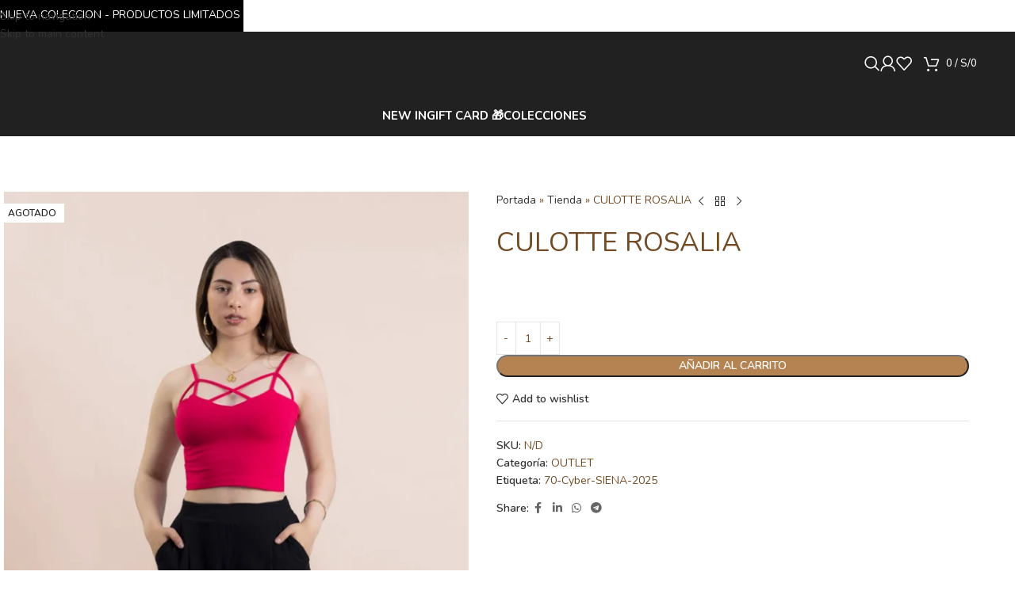

--- FILE ---
content_type: text/html; charset=UTF-8
request_url: https://sienaperu.com/ropa-mujer/culotte-rosalia/
body_size: 41315
content:
<!DOCTYPE html>
<html lang="es">
<head>
	<meta charset="UTF-8">
	<link rel="profile" href="https://gmpg.org/xfn/11">
	<link rel="pingback" href="https://sienaperu.com/xmlrpc.php">

	<meta name='robots' content='index, follow, max-image-preview:large, max-snippet:-1, max-video-preview:-1' />
	<style>img:is([sizes="auto" i], [sizes^="auto," i]) { contain-intrinsic-size: 3000px 1500px }</style>
	
<!-- Google Tag Manager for WordPress by gtm4wp.com -->
<script data-cfasync="false" data-pagespeed-no-defer>
	var gtm4wp_datalayer_name = "dataLayer";
	var dataLayer = dataLayer || [];
</script>
<!-- End Google Tag Manager for WordPress by gtm4wp.com -->
	<!-- This site is optimized with the Yoast SEO plugin v24.5 - https://yoast.com/wordpress/plugins/seo/ -->
	<title>CULOTTE ROSALIA - Siena</title><link rel="preload" as="style" href="https://fonts.googleapis.com/css?family=Nunito%3A400%2C600%2C500%2C700%7CRoboto%3A100%2C100italic%2C200%2C200italic%2C300%2C300italic%2C400%2C400italic%2C500%2C500italic%2C600%2C600italic%2C700%2C700italic%2C800%2C800italic%2C900%2C900italic%7CRoboto%20Slab%3A100%2C100italic%2C200%2C200italic%2C300%2C300italic%2C400%2C400italic%2C500%2C500italic%2C600%2C600italic%2C700%2C700italic%2C800%2C800italic%2C900%2C900italic&#038;display=swap" /><link rel="stylesheet" href="https://fonts.googleapis.com/css?family=Nunito%3A400%2C600%2C500%2C700%7CRoboto%3A100%2C100italic%2C200%2C200italic%2C300%2C300italic%2C400%2C400italic%2C500%2C500italic%2C600%2C600italic%2C700%2C700italic%2C800%2C800italic%2C900%2C900italic%7CRoboto%20Slab%3A100%2C100italic%2C200%2C200italic%2C300%2C300italic%2C400%2C400italic%2C500%2C500italic%2C600%2C600italic%2C700%2C700italic%2C800%2C800italic%2C900%2C900italic&#038;display=swap" media="print" onload="this.media='all'" /><noscript><link rel="stylesheet" href="https://fonts.googleapis.com/css?family=Nunito%3A400%2C600%2C500%2C700%7CRoboto%3A100%2C100italic%2C200%2C200italic%2C300%2C300italic%2C400%2C400italic%2C500%2C500italic%2C600%2C600italic%2C700%2C700italic%2C800%2C800italic%2C900%2C900italic%7CRoboto%20Slab%3A100%2C100italic%2C200%2C200italic%2C300%2C300italic%2C400%2C400italic%2C500%2C500italic%2C600%2C600italic%2C700%2C700italic%2C800%2C800italic%2C900%2C900italic&#038;display=swap" /></noscript><link rel="stylesheet" href="https://sienaperu.com/wp-content/cache/min/1/ea8fdd7faede2293a3139c4046194dfc.css" media="all" data-minify="1" />
	<link rel="canonical" href="https://sienaperu.com/ropa-mujer/culotte-rosalia/" />
	<meta property="og:locale" content="es_ES" />
	<meta property="og:type" content="article" />
	<meta property="og:title" content="CULOTTE ROSALIA - Siena" />
	<meta property="og:url" content="https://sienaperu.com/ropa-mujer/culotte-rosalia/" />
	<meta property="og:site_name" content="Siena" />
	<meta property="article:publisher" content="https://web.facebook.com/SienaBoutiquePeru" />
	<meta property="article:modified_time" content="2025-11-20T21:28:43+00:00" />
	<meta property="og:image" content="https://sienaperu.com/wp-content/uploads/2021/10/3-19.jpg" />
	<meta property="og:image:width" content="621" />
	<meta property="og:image:height" content="1024" />
	<meta property="og:image:type" content="image/jpeg" />
	<meta name="twitter:card" content="summary_large_image" />
	<meta name="twitter:label1" content="Tiempo de lectura" />
	<meta name="twitter:data1" content="1 minuto" />
	<script type="application/ld+json" class="yoast-schema-graph">{"@context":"https://schema.org","@graph":[{"@type":"WebPage","@id":"https://sienaperu.com/ropa-mujer/culotte-rosalia/","url":"https://sienaperu.com/ropa-mujer/culotte-rosalia/","name":"CULOTTE ROSALIA - Siena","isPartOf":{"@id":"https://sienaperu.com/#website"},"primaryImageOfPage":{"@id":"https://sienaperu.com/ropa-mujer/culotte-rosalia/#primaryimage"},"image":{"@id":"https://sienaperu.com/ropa-mujer/culotte-rosalia/#primaryimage"},"thumbnailUrl":"https://sienaperu.com/wp-content/uploads/2021/10/3-19.jpg","datePublished":"2021-10-29T01:20:38+00:00","dateModified":"2025-11-20T21:28:43+00:00","breadcrumb":{"@id":"https://sienaperu.com/ropa-mujer/culotte-rosalia/#breadcrumb"},"inLanguage":"es","potentialAction":[{"@type":"ReadAction","target":["https://sienaperu.com/ropa-mujer/culotte-rosalia/"]}]},{"@type":"ImageObject","inLanguage":"es","@id":"https://sienaperu.com/ropa-mujer/culotte-rosalia/#primaryimage","url":"https://sienaperu.com/wp-content/uploads/2021/10/3-19.jpg","contentUrl":"https://sienaperu.com/wp-content/uploads/2021/10/3-19.jpg","width":621,"height":1024},{"@type":"BreadcrumbList","@id":"https://sienaperu.com/ropa-mujer/culotte-rosalia/#breadcrumb","itemListElement":[{"@type":"ListItem","position":1,"name":"Portada","item":"https://sienaperu.com/"},{"@type":"ListItem","position":2,"name":"Tienda","item":"https://sienaperu.com/tienda/"},{"@type":"ListItem","position":3,"name":"CULOTTE ROSALIA"}]},{"@type":"WebSite","@id":"https://sienaperu.com/#website","url":"https://sienaperu.com/","name":"Siena","description":"Boutique Peru","publisher":{"@id":"https://sienaperu.com/#organization"},"potentialAction":[{"@type":"SearchAction","target":{"@type":"EntryPoint","urlTemplate":"https://sienaperu.com/?s={search_term_string}"},"query-input":{"@type":"PropertyValueSpecification","valueRequired":true,"valueName":"search_term_string"}}],"inLanguage":"es"},{"@type":"Organization","@id":"https://sienaperu.com/#organization","name":"Siena Perú - tendencias en ropa para mujer","url":"https://sienaperu.com/","logo":{"@type":"ImageObject","inLanguage":"es","@id":"https://sienaperu.com/#/schema/logo/image/","url":"https://sienaperu.com/wp-content/uploads/2021/09/cropped-Siena-logo-2.png","contentUrl":"https://sienaperu.com/wp-content/uploads/2021/09/cropped-Siena-logo-2.png","width":512,"height":512,"caption":"Siena Perú - tendencias en ropa para mujer"},"image":{"@id":"https://sienaperu.com/#/schema/logo/image/"},"sameAs":["https://web.facebook.com/SienaBoutiquePeru","https://www.instagram.com/sienaperu/"]}]}</script>
	<!-- / Yoast SEO plugin. -->


<link rel='dns-prefetch' href='//fonts.googleapis.com' />
<link href='https://fonts.gstatic.com' crossorigin rel='preconnect' />
<link rel="alternate" type="application/rss+xml" title="Siena &raquo; Feed" href="https://sienaperu.com/feed/" />
<link rel="alternate" type="application/rss+xml" title="Siena &raquo; Feed de los comentarios" href="https://sienaperu.com/comments/feed/" />


<style id='safe-svg-svg-icon-style-inline-css' type='text/css'>
.safe-svg-cover{text-align:center}.safe-svg-cover .safe-svg-inside{display:inline-block;max-width:100%}.safe-svg-cover svg{height:100%;max-height:100%;max-width:100%;width:100%}

</style>




<link rel='stylesheet' id='convertkit-form-builder-field-css' href='https://sienaperu.com/wp-content/plugins/convertkit/resources/frontend/css/form-builder.css?ver=3.0.8' type='text/css' media='all' />

<style id='global-styles-inline-css' type='text/css'>
:root{--wp--preset--aspect-ratio--square: 1;--wp--preset--aspect-ratio--4-3: 4/3;--wp--preset--aspect-ratio--3-4: 3/4;--wp--preset--aspect-ratio--3-2: 3/2;--wp--preset--aspect-ratio--2-3: 2/3;--wp--preset--aspect-ratio--16-9: 16/9;--wp--preset--aspect-ratio--9-16: 9/16;--wp--preset--color--black: #000000;--wp--preset--color--cyan-bluish-gray: #abb8c3;--wp--preset--color--white: #ffffff;--wp--preset--color--pale-pink: #f78da7;--wp--preset--color--vivid-red: #cf2e2e;--wp--preset--color--luminous-vivid-orange: #ff6900;--wp--preset--color--luminous-vivid-amber: #fcb900;--wp--preset--color--light-green-cyan: #7bdcb5;--wp--preset--color--vivid-green-cyan: #00d084;--wp--preset--color--pale-cyan-blue: #8ed1fc;--wp--preset--color--vivid-cyan-blue: #0693e3;--wp--preset--color--vivid-purple: #9b51e0;--wp--preset--gradient--vivid-cyan-blue-to-vivid-purple: linear-gradient(135deg,rgba(6,147,227,1) 0%,rgb(155,81,224) 100%);--wp--preset--gradient--light-green-cyan-to-vivid-green-cyan: linear-gradient(135deg,rgb(122,220,180) 0%,rgb(0,208,130) 100%);--wp--preset--gradient--luminous-vivid-amber-to-luminous-vivid-orange: linear-gradient(135deg,rgba(252,185,0,1) 0%,rgba(255,105,0,1) 100%);--wp--preset--gradient--luminous-vivid-orange-to-vivid-red: linear-gradient(135deg,rgba(255,105,0,1) 0%,rgb(207,46,46) 100%);--wp--preset--gradient--very-light-gray-to-cyan-bluish-gray: linear-gradient(135deg,rgb(238,238,238) 0%,rgb(169,184,195) 100%);--wp--preset--gradient--cool-to-warm-spectrum: linear-gradient(135deg,rgb(74,234,220) 0%,rgb(151,120,209) 20%,rgb(207,42,186) 40%,rgb(238,44,130) 60%,rgb(251,105,98) 80%,rgb(254,248,76) 100%);--wp--preset--gradient--blush-light-purple: linear-gradient(135deg,rgb(255,206,236) 0%,rgb(152,150,240) 100%);--wp--preset--gradient--blush-bordeaux: linear-gradient(135deg,rgb(254,205,165) 0%,rgb(254,45,45) 50%,rgb(107,0,62) 100%);--wp--preset--gradient--luminous-dusk: linear-gradient(135deg,rgb(255,203,112) 0%,rgb(199,81,192) 50%,rgb(65,88,208) 100%);--wp--preset--gradient--pale-ocean: linear-gradient(135deg,rgb(255,245,203) 0%,rgb(182,227,212) 50%,rgb(51,167,181) 100%);--wp--preset--gradient--electric-grass: linear-gradient(135deg,rgb(202,248,128) 0%,rgb(113,206,126) 100%);--wp--preset--gradient--midnight: linear-gradient(135deg,rgb(2,3,129) 0%,rgb(40,116,252) 100%);--wp--preset--font-size--small: 13px;--wp--preset--font-size--medium: 20px;--wp--preset--font-size--large: 36px;--wp--preset--font-size--x-large: 42px;--wp--preset--spacing--20: 0.44rem;--wp--preset--spacing--30: 0.67rem;--wp--preset--spacing--40: 1rem;--wp--preset--spacing--50: 1.5rem;--wp--preset--spacing--60: 2.25rem;--wp--preset--spacing--70: 3.38rem;--wp--preset--spacing--80: 5.06rem;--wp--preset--shadow--natural: 6px 6px 9px rgba(0, 0, 0, 0.2);--wp--preset--shadow--deep: 12px 12px 50px rgba(0, 0, 0, 0.4);--wp--preset--shadow--sharp: 6px 6px 0px rgba(0, 0, 0, 0.2);--wp--preset--shadow--outlined: 6px 6px 0px -3px rgba(255, 255, 255, 1), 6px 6px rgba(0, 0, 0, 1);--wp--preset--shadow--crisp: 6px 6px 0px rgba(0, 0, 0, 1);}:where(body) { margin: 0; }.wp-site-blocks > .alignleft { float: left; margin-right: 2em; }.wp-site-blocks > .alignright { float: right; margin-left: 2em; }.wp-site-blocks > .aligncenter { justify-content: center; margin-left: auto; margin-right: auto; }:where(.is-layout-flex){gap: 0.5em;}:where(.is-layout-grid){gap: 0.5em;}.is-layout-flow > .alignleft{float: left;margin-inline-start: 0;margin-inline-end: 2em;}.is-layout-flow > .alignright{float: right;margin-inline-start: 2em;margin-inline-end: 0;}.is-layout-flow > .aligncenter{margin-left: auto !important;margin-right: auto !important;}.is-layout-constrained > .alignleft{float: left;margin-inline-start: 0;margin-inline-end: 2em;}.is-layout-constrained > .alignright{float: right;margin-inline-start: 2em;margin-inline-end: 0;}.is-layout-constrained > .aligncenter{margin-left: auto !important;margin-right: auto !important;}.is-layout-constrained > :where(:not(.alignleft):not(.alignright):not(.alignfull)){margin-left: auto !important;margin-right: auto !important;}body .is-layout-flex{display: flex;}.is-layout-flex{flex-wrap: wrap;align-items: center;}.is-layout-flex > :is(*, div){margin: 0;}body .is-layout-grid{display: grid;}.is-layout-grid > :is(*, div){margin: 0;}body{padding-top: 0px;padding-right: 0px;padding-bottom: 0px;padding-left: 0px;}a:where(:not(.wp-element-button)){text-decoration: none;}:root :where(.wp-element-button, .wp-block-button__link){background-color: #32373c;border-width: 0;color: #fff;font-family: inherit;font-size: inherit;line-height: inherit;padding: calc(0.667em + 2px) calc(1.333em + 2px);text-decoration: none;}.has-black-color{color: var(--wp--preset--color--black) !important;}.has-cyan-bluish-gray-color{color: var(--wp--preset--color--cyan-bluish-gray) !important;}.has-white-color{color: var(--wp--preset--color--white) !important;}.has-pale-pink-color{color: var(--wp--preset--color--pale-pink) !important;}.has-vivid-red-color{color: var(--wp--preset--color--vivid-red) !important;}.has-luminous-vivid-orange-color{color: var(--wp--preset--color--luminous-vivid-orange) !important;}.has-luminous-vivid-amber-color{color: var(--wp--preset--color--luminous-vivid-amber) !important;}.has-light-green-cyan-color{color: var(--wp--preset--color--light-green-cyan) !important;}.has-vivid-green-cyan-color{color: var(--wp--preset--color--vivid-green-cyan) !important;}.has-pale-cyan-blue-color{color: var(--wp--preset--color--pale-cyan-blue) !important;}.has-vivid-cyan-blue-color{color: var(--wp--preset--color--vivid-cyan-blue) !important;}.has-vivid-purple-color{color: var(--wp--preset--color--vivid-purple) !important;}.has-black-background-color{background-color: var(--wp--preset--color--black) !important;}.has-cyan-bluish-gray-background-color{background-color: var(--wp--preset--color--cyan-bluish-gray) !important;}.has-white-background-color{background-color: var(--wp--preset--color--white) !important;}.has-pale-pink-background-color{background-color: var(--wp--preset--color--pale-pink) !important;}.has-vivid-red-background-color{background-color: var(--wp--preset--color--vivid-red) !important;}.has-luminous-vivid-orange-background-color{background-color: var(--wp--preset--color--luminous-vivid-orange) !important;}.has-luminous-vivid-amber-background-color{background-color: var(--wp--preset--color--luminous-vivid-amber) !important;}.has-light-green-cyan-background-color{background-color: var(--wp--preset--color--light-green-cyan) !important;}.has-vivid-green-cyan-background-color{background-color: var(--wp--preset--color--vivid-green-cyan) !important;}.has-pale-cyan-blue-background-color{background-color: var(--wp--preset--color--pale-cyan-blue) !important;}.has-vivid-cyan-blue-background-color{background-color: var(--wp--preset--color--vivid-cyan-blue) !important;}.has-vivid-purple-background-color{background-color: var(--wp--preset--color--vivid-purple) !important;}.has-black-border-color{border-color: var(--wp--preset--color--black) !important;}.has-cyan-bluish-gray-border-color{border-color: var(--wp--preset--color--cyan-bluish-gray) !important;}.has-white-border-color{border-color: var(--wp--preset--color--white) !important;}.has-pale-pink-border-color{border-color: var(--wp--preset--color--pale-pink) !important;}.has-vivid-red-border-color{border-color: var(--wp--preset--color--vivid-red) !important;}.has-luminous-vivid-orange-border-color{border-color: var(--wp--preset--color--luminous-vivid-orange) !important;}.has-luminous-vivid-amber-border-color{border-color: var(--wp--preset--color--luminous-vivid-amber) !important;}.has-light-green-cyan-border-color{border-color: var(--wp--preset--color--light-green-cyan) !important;}.has-vivid-green-cyan-border-color{border-color: var(--wp--preset--color--vivid-green-cyan) !important;}.has-pale-cyan-blue-border-color{border-color: var(--wp--preset--color--pale-cyan-blue) !important;}.has-vivid-cyan-blue-border-color{border-color: var(--wp--preset--color--vivid-cyan-blue) !important;}.has-vivid-purple-border-color{border-color: var(--wp--preset--color--vivid-purple) !important;}.has-vivid-cyan-blue-to-vivid-purple-gradient-background{background: var(--wp--preset--gradient--vivid-cyan-blue-to-vivid-purple) !important;}.has-light-green-cyan-to-vivid-green-cyan-gradient-background{background: var(--wp--preset--gradient--light-green-cyan-to-vivid-green-cyan) !important;}.has-luminous-vivid-amber-to-luminous-vivid-orange-gradient-background{background: var(--wp--preset--gradient--luminous-vivid-amber-to-luminous-vivid-orange) !important;}.has-luminous-vivid-orange-to-vivid-red-gradient-background{background: var(--wp--preset--gradient--luminous-vivid-orange-to-vivid-red) !important;}.has-very-light-gray-to-cyan-bluish-gray-gradient-background{background: var(--wp--preset--gradient--very-light-gray-to-cyan-bluish-gray) !important;}.has-cool-to-warm-spectrum-gradient-background{background: var(--wp--preset--gradient--cool-to-warm-spectrum) !important;}.has-blush-light-purple-gradient-background{background: var(--wp--preset--gradient--blush-light-purple) !important;}.has-blush-bordeaux-gradient-background{background: var(--wp--preset--gradient--blush-bordeaux) !important;}.has-luminous-dusk-gradient-background{background: var(--wp--preset--gradient--luminous-dusk) !important;}.has-pale-ocean-gradient-background{background: var(--wp--preset--gradient--pale-ocean) !important;}.has-electric-grass-gradient-background{background: var(--wp--preset--gradient--electric-grass) !important;}.has-midnight-gradient-background{background: var(--wp--preset--gradient--midnight) !important;}.has-small-font-size{font-size: var(--wp--preset--font-size--small) !important;}.has-medium-font-size{font-size: var(--wp--preset--font-size--medium) !important;}.has-large-font-size{font-size: var(--wp--preset--font-size--large) !important;}.has-x-large-font-size{font-size: var(--wp--preset--font-size--x-large) !important;}
:where(.wp-block-post-template.is-layout-flex){gap: 1.25em;}:where(.wp-block-post-template.is-layout-grid){gap: 1.25em;}
:where(.wp-block-columns.is-layout-flex){gap: 2em;}:where(.wp-block-columns.is-layout-grid){gap: 2em;}
:root :where(.wp-block-pullquote){font-size: 1.5em;line-height: 1.6;}
</style>

<style id='woocommerce-inline-inline-css' type='text/css'>
.woocommerce form .form-row .required { visibility: visible; }
</style>



<style id='cfvsw_swatches_product-inline-css' type='text/css'>
.cfvsw-tooltip{background:#000000;color:#ffffff;} .cfvsw-tooltip:before{background:#000000;}:root {--cfvsw-swatches-font-size: 16px;--cfvsw-swatches-border-color: #8b572a;--cfvsw-swatches-border-color-hover: #8b572a80;--cfvsw-swatches-border-width: 1px;--cfvsw-swatches-tooltip-font-size: 12px;}
</style>













































































<script type="text/template" id="tmpl-variation-template">
	<div class="woocommerce-variation-description">{{{ data.variation.variation_description }}}</div>
	<div class="woocommerce-variation-price">{{{ data.variation.price_html }}}</div>
	<div class="woocommerce-variation-availability">{{{ data.variation.availability_html }}}</div>
</script>
<script type="text/template" id="tmpl-unavailable-variation-template">
	<p role="alert">Lo siento, este producto no está disponible. Por favor, elige otra combinación.</p>
</script>
<script type="text/javascript" async src="https://sienaperu.com/wp-content/plugins/burst-statistics/helpers/timeme/timeme.min.js?ver=1762919392" id="burst-timeme-js"></script>
<script type="text/javascript" id="burst-js-extra">
/* <![CDATA[ */
var burst = {"tracking":{"isInitialHit":true,"lastUpdateTimestamp":0,"beacon_url":"https:\/\/sienaperu.com\/wp-content\/plugins\/burst-statistics\/endpoint.php","ajaxUrl":"https:\/\/sienaperu.com\/wp-admin\/admin-ajax.php"},"options":{"cookieless":0,"pageUrl":"https:\/\/sienaperu.com\/ropa-mujer\/culotte-rosalia\/","beacon_enabled":1,"do_not_track":0,"enable_turbo_mode":0,"track_url_change":0,"cookie_retention_days":30,"debug":0},"goals":{"completed":[],"scriptUrl":"https:\/\/sienaperu.com\/wp-content\/plugins\/burst-statistics\/assets\/js\/build\/burst-goals.js?v=1762919392","active":[]},"cache":{"uid":null,"fingerprint":null,"isUserAgent":null,"isDoNotTrack":null,"useCookies":null}};
/* ]]> */
</script>
<script type="text/javascript" async src="https://sienaperu.com/wp-content/plugins/burst-statistics/assets/js/build/burst.min.js?ver=1762919392" id="burst-js"></script>
<script type="text/javascript" src="https://sienaperu.com/wp-includes/js/jquery/jquery.min.js?ver=3.7.1" id="jquery-core-js"></script>
<script type="text/javascript" src="https://sienaperu.com/wp-includes/js/jquery/jquery-migrate.min.js?ver=3.4.1" id="jquery-migrate-js"></script>
<script type="text/javascript" src="https://sienaperu.com/wp-content/plugins/woocommerce/assets/js/jquery-blockui/jquery.blockUI.min.js?ver=2.7.0-wc.10.3.7" id="wc-jquery-blockui-js" data-wp-strategy="defer"></script>
<script type="text/javascript" id="wc-add-to-cart-js-extra">
/* <![CDATA[ */
var wc_add_to_cart_params = {"ajax_url":"\/wp-admin\/admin-ajax.php","wc_ajax_url":"\/?wc-ajax=%%endpoint%%","i18n_view_cart":"Ver carrito","cart_url":"https:\/\/sienaperu.com\/carrito\/","is_cart":"","cart_redirect_after_add":"no"};
/* ]]> */
</script>
<script type="text/javascript" src="https://sienaperu.com/wp-content/plugins/woocommerce/assets/js/frontend/add-to-cart.min.js?ver=10.3.7" id="wc-add-to-cart-js" defer="defer" data-wp-strategy="defer"></script>
<script type="text/javascript" src="https://sienaperu.com/wp-content/plugins/woocommerce/assets/js/zoom/jquery.zoom.min.js?ver=1.7.21-wc.10.3.7" id="wc-zoom-js" defer="defer" data-wp-strategy="defer"></script>
<script type="text/javascript" id="wc-single-product-js-extra">
/* <![CDATA[ */
var wc_single_product_params = {"i18n_required_rating_text":"Por favor elige una puntuaci\u00f3n","i18n_rating_options":["1 de 5 estrellas","2 de 5 estrellas","3 de 5 estrellas","4 de 5 estrellas","5 de 5 estrellas"],"i18n_product_gallery_trigger_text":"Ver galer\u00eda de im\u00e1genes a pantalla completa","review_rating_required":"yes","flexslider":{"rtl":false,"animation":"slide","smoothHeight":true,"directionNav":false,"controlNav":"thumbnails","slideshow":false,"animationSpeed":500,"animationLoop":false,"allowOneSlide":false},"zoom_enabled":"","zoom_options":[],"photoswipe_enabled":"","photoswipe_options":{"shareEl":false,"closeOnScroll":false,"history":false,"hideAnimationDuration":0,"showAnimationDuration":0},"flexslider_enabled":""};
/* ]]> */
</script>
<script type="text/javascript" src="https://sienaperu.com/wp-content/plugins/woocommerce/assets/js/frontend/single-product.min.js?ver=10.3.7" id="wc-single-product-js" defer="defer" data-wp-strategy="defer"></script>
<script type="text/javascript" src="https://sienaperu.com/wp-content/plugins/woocommerce/assets/js/js-cookie/js.cookie.min.js?ver=2.1.4-wc.10.3.7" id="wc-js-cookie-js" defer="defer" data-wp-strategy="defer"></script>
<script type="text/javascript" id="woocommerce-js-extra">
/* <![CDATA[ */
var woocommerce_params = {"ajax_url":"\/wp-admin\/admin-ajax.php","wc_ajax_url":"\/?wc-ajax=%%endpoint%%","i18n_password_show":"Mostrar contrase\u00f1a","i18n_password_hide":"Ocultar contrase\u00f1a"};
/* ]]> */
</script>
<script type="text/javascript" src="https://sienaperu.com/wp-content/plugins/woocommerce/assets/js/frontend/woocommerce.min.js?ver=10.3.7" id="woocommerce-js" defer="defer" data-wp-strategy="defer"></script>
<script type="text/javascript" id="wt-woocommerce-gift-cards-js-extra">
/* <![CDATA[ */
var wt_gc_params = {"ajax_url":"https:\/\/sienaperu.com\/wp-admin\/admin-ajax.php","nonce":"c092ebed72","msgs":{"is_required":"obligatorio","copied":"Copiado!","error":"Error","loading":"Cargando...","please_wait":"Por favor espera...","ajax_error":"Ha ocurrido un error, por favor int\u00e9ntelo de nuevo."}};
/* ]]> */
</script>
<script data-minify="1" type="text/javascript" src="https://sienaperu.com/wp-content/cache/min/1/wp-content/plugins/wt-gift-cards-woocommerce/public/js/wt-woocommerce-gift-cards-free-public.js?ver=1765916761" id="wt-woocommerce-gift-cards-js"></script>
<script type="text/javascript" src="https://sienaperu.com/wp-includes/js/underscore.min.js?ver=1.13.7" id="underscore-js"></script>
<script type="text/javascript" id="wp-util-js-extra">
/* <![CDATA[ */
var _wpUtilSettings = {"ajax":{"url":"\/wp-admin\/admin-ajax.php"}};
/* ]]> */
</script>
<script type="text/javascript" src="https://sienaperu.com/wp-includes/js/wp-util.min.js?ver=6.8.3" id="wp-util-js"></script>
<script type="text/javascript" src="https://sienaperu.com/wp-content/themes/woodmart/js/libs/device.min.js?ver=8.3.4" id="wd-device-library-js"></script>
<script type="text/javascript" src="https://sienaperu.com/wp-content/themes/woodmart/js/scripts/global/scrollBar.min.js?ver=8.3.4" id="wd-scrollbar-js"></script>
<link rel="https://api.w.org/" href="https://sienaperu.com/wp-json/" /><link rel="alternate" title="JSON" type="application/json" href="https://sienaperu.com/wp-json/wp/v2/product/13378" /><link rel="EditURI" type="application/rsd+xml" title="RSD" href="https://sienaperu.com/xmlrpc.php?rsd" />
<meta name="generator" content="WordPress 6.8.3" />
<meta name="generator" content="WooCommerce 10.3.7" />
<link rel='shortlink' href='https://sienaperu.com/?p=13378' />
<link rel="alternate" title="oEmbed (JSON)" type="application/json+oembed" href="https://sienaperu.com/wp-json/oembed/1.0/embed?url=https%3A%2F%2Fsienaperu.com%2Fropa-mujer%2Fculotte-rosalia%2F" />
<link rel="alternate" title="oEmbed (XML)" type="text/xml+oembed" href="https://sienaperu.com/wp-json/oembed/1.0/embed?url=https%3A%2F%2Fsienaperu.com%2Fropa-mujer%2Fculotte-rosalia%2F&#038;format=xml" />
<script type="text/javascript">var ajaxurl = "https://sienaperu.com/wp-admin/admin-ajax.php";</script>
<!-- Google Tag Manager for WordPress by gtm4wp.com -->
<!-- GTM Container placement set to footer -->
<script data-cfasync="false" data-pagespeed-no-defer>
	var dataLayer_content = {"pagePostType":"product","pagePostType2":"single-product","pagePostAuthor":"siena"};
	dataLayer.push( dataLayer_content );
</script>
<script data-cfasync="false" data-pagespeed-no-defer>
(function(w,d,s,l,i){w[l]=w[l]||[];w[l].push({'gtm.start':
new Date().getTime(),event:'gtm.js'});var f=d.getElementsByTagName(s)[0],
j=d.createElement(s),dl=l!='dataLayer'?'&l='+l:'';j.async=true;j.src=
'//www.googletagmanager.com/gtm.js?id='+i+dl;f.parentNode.insertBefore(j,f);
})(window,document,'script','dataLayer','GTM-5XSC2ZCW');
</script>
<!-- End Google Tag Manager for WordPress by gtm4wp.com -->					<meta name="viewport" content="width=device-width, initial-scale=1.0, maximum-scale=1.0, user-scalable=no">
										<noscript><style>.woocommerce-product-gallery{ opacity: 1 !important; }</style></noscript>
	<meta name="generator" content="Elementor 3.33.0; features: additional_custom_breakpoints; settings: css_print_method-external, google_font-enabled, font_display-auto">
        <style type="text/css">
            .wdp_bulk_table_content .wdp_pricing_table_caption { color: #6d6d6d ! important} .wdp_bulk_table_content table thead td { color: #6d6d6d ! important} .wdp_bulk_table_content table thead td { background-color: #efefef ! important} .wdp_bulk_table_content table thead td { higlight_background_color-color: #efefef ! important} .wdp_bulk_table_content table thead td { higlight_text_color: #6d6d6d ! important} .wdp_bulk_table_content table tbody td { color: #6d6d6d ! important} .wdp_bulk_table_content table tbody td { background-color: #ffffff ! important} .wdp_bulk_table_content .wdp_pricing_table_footer { color: #6d6d6d ! important}        </style>
        			<style>
				.e-con.e-parent:nth-of-type(n+4):not(.e-lazyloaded):not(.e-no-lazyload),
				.e-con.e-parent:nth-of-type(n+4):not(.e-lazyloaded):not(.e-no-lazyload) * {
					background-image: none !important;
				}
				@media screen and (max-height: 1024px) {
					.e-con.e-parent:nth-of-type(n+3):not(.e-lazyloaded):not(.e-no-lazyload),
					.e-con.e-parent:nth-of-type(n+3):not(.e-lazyloaded):not(.e-no-lazyload) * {
						background-image: none !important;
					}
				}
				@media screen and (max-height: 640px) {
					.e-con.e-parent:nth-of-type(n+2):not(.e-lazyloaded):not(.e-no-lazyload),
					.e-con.e-parent:nth-of-type(n+2):not(.e-lazyloaded):not(.e-no-lazyload) * {
						background-image: none !important;
					}
				}
			</style>
			<link rel="icon" href="https://sienaperu.com/wp-content/uploads/2025/02/cropped-siena-favicon-32x32.png" sizes="32x32" />
<link rel="icon" href="https://sienaperu.com/wp-content/uploads/2025/02/cropped-siena-favicon-192x192.png" sizes="192x192" />
<link rel="apple-touch-icon" href="https://sienaperu.com/wp-content/uploads/2025/02/cropped-siena-favicon-180x180.png" />
<meta name="msapplication-TileImage" content="https://sienaperu.com/wp-content/uploads/2025/02/cropped-siena-favicon-270x270.png" />
		<style type="text/css" id="wp-custom-css">
			.cat-design-default .wd-entities-title {
    background:rgba(220,106,69,0.72);
		color: #fff;
    padding: 4px 10px;
    left: 25%;
}
.woocommerce-ordering{
	display:none;
}
.with-swatches .wd-swatches-product {
	display:none!important;
}
.cfvsw_variations_form{
	display:none!important;
}

/*Franja encima del Banner*/

.header-banner.color-scheme-light div {
	display: flex;
}

.header-banner.color-scheme-light h4 {
	font-size: 14px !important;
	text-align: center;
	align-items: center;
	margin: 0 auto;
}

/*Padding para la página de producto*/
.product-image-summary-wrap {
	padding-top: 30px;
}

/*Libro de Reclamos - Text Area*/
textarea {
	border: 1px solid rgba(0,0,0,0.1) !important;
}

/*Esconder la etiqueta popular que se le agrega a los productos destacados*/
.product-label.featured {
	display: none !important;
}

/*Esconder el título de Libro de Reclamaciones*/
.entry-header-inner.section-inner.medium {
	display: none !important;
}

/*Quitar las líneas que quedaron al remover Additional Information en la página de producto*/
.product-tabs-wrapper {
	border: 0 solid #fff;
	padding: 10px 0;
}

/*Ocultar íconos de yape y plin*/
.payment_method_plin img {
	display: none;
}

.payment_method_woo-yape img {
	display: none;
}

/*Ocultar casilla hiden que aparece en pop up*/
.hidden-fields-container {
    display: none !important;
}		</style>
		<style>
		
		</style>			<style id="wd-style-header_218768-css" data-type="wd-style-header_218768">
				:root{
	--wd-top-bar-h: 40px;
	--wd-top-bar-sm-h: 38px;
	--wd-top-bar-sticky-h: .00001px;
	--wd-top-bar-brd-w: .00001px;

	--wd-header-general-h: 80px;
	--wd-header-general-sm-h: 60px;
	--wd-header-general-sticky-h: .00001px;
	--wd-header-general-brd-w: .00001px;

	--wd-header-bottom-h: 52px;
	--wd-header-bottom-sm-h: .00001px;
	--wd-header-bottom-sticky-h: .00001px;
	--wd-header-bottom-brd-w: .00001px;

	--wd-header-clone-h: 60px;

	--wd-header-brd-w: calc(var(--wd-top-bar-brd-w) + var(--wd-header-general-brd-w) + var(--wd-header-bottom-brd-w));
	--wd-header-h: calc(var(--wd-top-bar-h) + var(--wd-header-general-h) + var(--wd-header-bottom-h) + var(--wd-header-brd-w));
	--wd-header-sticky-h: calc(var(--wd-top-bar-sticky-h) + var(--wd-header-general-sticky-h) + var(--wd-header-bottom-sticky-h) + var(--wd-header-clone-h) + var(--wd-header-brd-w));
	--wd-header-sm-h: calc(var(--wd-top-bar-sm-h) + var(--wd-header-general-sm-h) + var(--wd-header-bottom-sm-h) + var(--wd-header-brd-w));
}

.whb-top-bar .wd-dropdown {
	margin-top: -1px;
}

.whb-top-bar .wd-dropdown:after {
	height: 10px;
}






.whb-header-bottom .wd-dropdown {
	margin-top: 5px;
}

.whb-header-bottom .wd-dropdown:after {
	height: 16px;
}


.whb-clone.whb-sticked .wd-dropdown:not(.sub-sub-menu) {
	margin-top: 9px;
}

.whb-clone.whb-sticked .wd-dropdown:not(.sub-sub-menu):after {
	height: 20px;
}

		
.whb-9x1ytaxq7aphtb3npidp form.searchform {
	--wd-form-height: 46px;
}
.whb-general-header {
	border-bottom-width: 0px;border-bottom-style: solid;
}

.whb-header-bottom {
	border-bottom-width: 0px;border-bottom-style: solid;
}
			</style>
			<noscript><style id="rocket-lazyload-nojs-css">.rll-youtube-player, [data-lazy-src]{display:none !important;}</style></noscript></head>

<body class="wp-singular product-template-default single single-product postid-13378 wp-theme-woodmart wp-child-theme-woodmart-child theme-woodmart woocommerce woocommerce-page woocommerce-no-js cfvsw-label-none cfvsw-product-page wrapper-full-width  categories-accordion-on header-banner-display header-banner-enabled woodmart-ajax-shop-on wd-header-overlap elementor-default elementor-kit-11" data-burst_id="13378" data-burst_type="product">
			<script type="text/javascript" id="wd-flicker-fix">// Flicker fix.</script>		<div class="wd-skip-links">
								<a href="#menu-categories" class="wd-skip-navigation btn">
						Skip to navigation					</a>
								<a href="#main-content" class="wd-skip-content btn">
				Skip to main content			</a>
		</div>
			
	
	<div class="wd-page-wrapper website-wrapper">
									<header class="whb-header whb-header_218768 whb-overcontent whb-full-width whb-scroll-slide whb-sticky-clone">
					<div class="whb-main-header">
	
<div class="whb-row whb-general-header whb-sticky-row whb-without-bg whb-without-border whb-color-light whb-flex-equal-sides">
	<div class="container">
		<div class="whb-flex-row whb-general-header-inner">
			<div class="whb-column whb-col-left whb-column8 whb-visible-lg whb-empty-column">
	</div>
<div class="whb-column whb-col-center whb-column9 whb-visible-lg">
	<div class="site-logo whb-gs8bcnxektjsro21n657">
	<a href="https://sienaperu.com/" class="wd-logo wd-main-logo" rel="home" aria-label="Site logo">
		<img src="data:image/svg+xml,%3Csvg%20xmlns='http://www.w3.org/2000/svg'%20viewBox='0%200%200%200'%3E%3C/svg%3E" alt="Siena" style="max-width: 80px;" loading="lazy" data-lazy-src="https://sienaperu.com/wp-content/uploads/2025/02/logo-blanco-siena.png" /><noscript><img src="https://sienaperu.com/wp-content/uploads/2025/02/logo-blanco-siena.png" alt="Siena" style="max-width: 80px;" loading="lazy" /></noscript>	</a>
	</div>
</div>
<div class="whb-column whb-col-right whb-column10 whb-visible-lg">
	<div class="wd-header-search wd-tools-element wd-design-1 wd-style-icon wd-display-dropdown whb-9x1ytaxq7aphtb3npidp wd-event-hover" title="Buscar">
	<a href="#" rel="nofollow" aria-label="Buscar">
		
			<span class="wd-tools-icon">
							</span>

			<span class="wd-tools-text">
				Buscar			</span>

			</a>

	<div class="wd-search-dropdown  wd-dropdown">

<form role="search" method="get" class="searchform  wd-style-default woodmart-ajax-search" action="https://sienaperu.com/"  data-thumbnail="1" data-price="1" data-post_type="product" data-count="20" data-sku="1" data-symbols_count="3" data-include_cat_search="no" autocomplete="off">
	<input type="text" class="s" placeholder="Buscar productos" value="" name="s" aria-label="Buscar" title="Buscar productos" required/>
	<input type="hidden" name="post_type" value="product">

	<span tabindex="0" aria-label="Clear search" class="wd-clear-search wd-role-btn wd-hide"></span>

	
	<button type="submit" class="searchsubmit">
		<span>
			Buscar...		</span>
			</button>
</form>

	<div class="wd-search-results-wrapper">
		<div class="wd-search-results wd-dropdown-results wd-dropdown wd-scroll">
			<div class="wd-scroll-content">
				
				
							</div>
		</div>
	</div>

</div>
</div>
<div class="wd-header-my-account wd-tools-element wd-event-hover wd-design-1 wd-account-style-icon login-side-opener whb-vssfpylqqax9pvkfnxoz">
			<a href="https://sienaperu.com/mi-cuenta/" title="Mi cuenta">
			
				<span class="wd-tools-icon">
									</span>
				<span class="wd-tools-text">
				Ingresar / Registrarse			</span>

					</a>

			</div>

<div class="wd-header-wishlist wd-tools-element wd-style-icon wd-with-count wd-design-2 whb-a22wdkiy3r40yw2paskq" title="My Wishlist">
	<a href="https://sienaperu.com/wishlist/" title="Wishlist products">
		
			<span class="wd-tools-icon">
				
									<span class="wd-tools-count">
						0					</span>
							</span>

			<span class="wd-tools-text">
				Lista de deseos			</span>

			</a>
</div>

<div class="wd-header-cart wd-tools-element wd-design-1 cart-widget-opener whb-nedhm962r512y1xz9j06">
	<a href="https://sienaperu.com/carrito/" title="Cesta de compras">
		
			<span class="wd-tools-icon">
											</span>
			<span class="wd-tools-text">
											<span class="wd-cart-number wd-tools-count">0 <span>items</span></span>
						
									<span class="subtotal-divider">/</span>
										<span class="wd-cart-subtotal"><span class="woocommerce-Price-amount amount"><bdi><span class="woocommerce-Price-currencySymbol">S/</span>0</bdi></span></span>
					</span>

			</a>
	</div>
</div>
<div class="whb-column whb-mobile-left whb-column_mobile2 whb-hidden-lg">
	<div class="wd-tools-element wd-header-mobile-nav wd-style-text wd-design-1 whb-g1k0m1tib7raxrwkm1t3">
	<a href="#" rel="nofollow" aria-label="Open mobile menu">
		
		<span class="wd-tools-icon">
					</span>

		<span class="wd-tools-text">Menú</span>

			</a>
</div></div>
<div class="whb-column whb-mobile-center whb-column_mobile3 whb-hidden-lg">
	<div class="site-logo whb-lt7vdqgaccmapftzurvt">
	<a href="https://sienaperu.com/" class="wd-logo wd-main-logo" rel="home" aria-label="Site logo">
		<img src="data:image/svg+xml,%3Csvg%20xmlns='http://www.w3.org/2000/svg'%20viewBox='0%200%200%200'%3E%3C/svg%3E" alt="Siena" style="max-width: 138px;" loading="lazy" data-lazy-src="https://sienaperu.com/wp-content/uploads/2025/02/logo-blanco-siena.png" /><noscript><img src="https://sienaperu.com/wp-content/uploads/2025/02/logo-blanco-siena.png" alt="Siena" style="max-width: 138px;" loading="lazy" /></noscript>	</a>
	</div>
</div>
<div class="whb-column whb-mobile-right whb-column_mobile4 whb-hidden-lg">
	<div class="wd-header-search wd-tools-element wd-header-search-mobile wd-design-1 wd-style-icon wd-display-icon whb-vifcmo99bokjgt0esdoz">
	<a href="#" rel="nofollow noopener" aria-label="Buscar">
		
			<span class="wd-tools-icon">
							</span>

			<span class="wd-tools-text">
				Buscar			</span>

			</a>

	</div>

<div class="wd-header-cart wd-tools-element wd-design-3 cart-widget-opener whb-trk5sfmvib0ch1s1qbtc">
	<a href="https://sienaperu.com/carrito/" title="Cesta de compras">
		
			<span class="wd-tools-icon wd-icon-alt">
											</span>
			<span class="wd-tools-text">
											<span class="wd-cart-number wd-tools-count">0 <span>items</span></span>
						
										<span class="wd-cart-subtotal"><span class="woocommerce-Price-amount amount"><bdi><span class="woocommerce-Price-currencySymbol">S/</span>0</bdi></span></span>
					</span>

			</a>
	</div>
</div>
		</div>
	</div>
</div>

<div class="whb-row whb-header-bottom whb-sticky-row whb-without-bg whb-without-border whb-color-light whb-hidden-mobile whb-flex-equal-sides">
	<div class="container">
		<div class="whb-flex-row whb-header-bottom-inner">
			<div class="whb-column whb-col-left whb-column11 whb-visible-lg whb-empty-column">
	</div>
<div class="whb-column whb-col-center whb-column12 whb-visible-lg">
	<nav class="wd-header-nav wd-header-main-nav text-left wd-design-1 whb-0kppts1ig800z6pyuvwh" role="navigation" aria-label="Navegacion Principal">
	<ul id="menu-categories" class="menu wd-nav wd-nav-header wd-nav-main wd-style-default wd-gap-s"><li id="menu-item-12499" class="menu-item menu-item-type-taxonomy menu-item-object-product_cat menu-item-12499 item-level-0 menu-simple-dropdown wd-event-hover" ><a href="https://sienaperu.com/colecciones/novedades/" class="woodmart-nav-link"><span class="nav-link-text">NEW IN</span></a></li>
<li id="menu-item-37197" class="menu-item menu-item-type-post_type menu-item-object-product menu-item-37197 item-level-0 menu-simple-dropdown wd-event-hover" ><a href="https://sienaperu.com/ropa-mujer/tarjeta-regalo/" class="woodmart-nav-link"><span class="nav-link-text">GIFT CARD 🎁</span></a></li>
<li id="menu-item-37201" class="menu-item menu-item-type-custom menu-item-object-custom menu-item-has-children menu-item-37201 item-level-0 menu-simple-dropdown wd-event-hover" ><a href="#" class="woodmart-nav-link"><span class="nav-link-text">COLECCIONES</span></a><div class="color-scheme-dark wd-design-default wd-dropdown-menu wd-dropdown"><div class="container wd-entry-content">
<ul class="wd-sub-menu color-scheme-dark">
	<li id="menu-item-37198" class="menu-item menu-item-type-taxonomy menu-item-object-product_cat menu-item-37198 item-level-1 wd-event-hover" ><a href="https://sienaperu.com/colecciones/facetas/" class="woodmart-nav-link">FACETAS</a></li>
	<li id="menu-item-37199" class="menu-item menu-item-type-taxonomy menu-item-object-product_cat menu-item-37199 item-level-1 wd-event-hover" ><a href="https://sienaperu.com/colecciones/fall-winter-25/" class="woodmart-nav-link">FALL WINTER 25</a></li>
	<li id="menu-item-37200" class="menu-item menu-item-type-taxonomy menu-item-object-product_cat menu-item-37200 item-level-1 wd-event-hover" ><a href="https://sienaperu.com/colecciones/summer-capsule-1/" class="woodmart-nav-link">Summer Capsule 1</a></li>
</ul>
</div>
</div>
</li>
</ul></nav>
</div>
<div class="whb-column whb-col-right whb-column13 whb-visible-lg whb-empty-column">
	</div>
<div class="whb-column whb-col-mobile whb-column_mobile5 whb-hidden-lg whb-empty-column">
	</div>
		</div>
	</div>
</div>
</div>
				</header>
			
								<div class="wd-page-content main-page-wrapper">
		
		
		<main id="main-content" class="wd-content-layout content-layout-wrapper wd-builder-off" role="main">
				

	<div class="wd-content-area site-content">
	
		


<div id="product-13378" class="single-product-page single-product-content product-design-default tabs-location-standard tabs-type-tabs meta-location-add_to_cart reviews-location-tabs product-no-bg product type-product post-13378 status-publish first outofstock product_cat-outlet product_tag-70-cyber-siena-2025 has-post-thumbnail shipping-taxable product-type-variable">

	<div class="container">

		<div class="woocommerce-notices-wrapper"></div>
		<div class="product-image-summary-wrap">
			
			<div class="product-image-summary" >
				<div class="product-image-summary-inner wd-grid-g" style="--wd-col-lg:12;--wd-gap-lg:30px;--wd-gap-sm:20px;">
					<div class="product-images wd-grid-col" style="--wd-col-lg:6;--wd-col-md:6;--wd-col-sm:12;">
						<div class="woocommerce-product-gallery woocommerce-product-gallery--with-images woocommerce-product-gallery--columns-4 images  thumbs-position-left wd-thumbs-wrap images image-action-zoom">
	<div class="wd-carousel-container wd-gallery-images">
		<div class="wd-carousel-inner">

		<div class="product-labels labels-rectangular"><span class="out-of-stock product-label">Agotado</span></div>
		<figure class="woocommerce-product-gallery__wrapper wd-carousel wd-grid" style="--wd-col-lg:1;--wd-col-md:1;--wd-col-sm:1;">
			<div class="wd-carousel-wrap">

				<div class="wd-carousel-item"><figure data-thumb="https://sienaperu.com/wp-content/uploads/2021/10/3-19-150x247.jpg" data-thumb-alt="CULOTTE ROSALIA - Imagen 1" class="woocommerce-product-gallery__image"><a data-elementor-open-lightbox="no" href="https://sienaperu.com/wp-content/uploads/2021/10/3-19.jpg"><img width="621" height="1024" src="https://sienaperu.com/wp-content/uploads/2021/10/3-19.jpg" class="wp-post-image wp-post-image" alt="CULOTTE ROSALIA - Imagen 1" title="3-19" data-caption="" data-src="https://sienaperu.com/wp-content/uploads/2021/10/3-19.jpg" data-large_image="https://sienaperu.com/wp-content/uploads/2021/10/3-19.jpg" data-large_image_width="621" data-large_image_height="1024" decoding="async" fetchpriority="high" srcset="https://sienaperu.com/wp-content/uploads/2021/10/3-19.jpg 621w, https://sienaperu.com/wp-content/uploads/2021/10/3-19-312x514.jpg 312w, https://sienaperu.com/wp-content/uploads/2021/10/3-19-150x247.jpg 150w" sizes="(max-width: 621px) 100vw, 621px" /></a></figure></div>
							</div>
		</figure>

					<div class="wd-nav-arrows wd-pos-sep wd-hover-1 wd-custom-style wd-icon-1">
			<div class="wd-btn-arrow wd-prev wd-disabled">
				<div class="wd-arrow-inner"></div>
			</div>
			<div class="wd-btn-arrow wd-next">
				<div class="wd-arrow-inner"></div>
			</div>
		</div>
		
		
		</div>

			</div>

					<div class="wd-carousel-container wd-gallery-thumb">
			<div class="wd-carousel-inner">
				<div class="wd-carousel wd-grid" style="--wd-col-lg:3;--wd-col-md:4;--wd-col-sm:3;">
					<div class="wd-carousel-wrap">
											</div>
				</div>

						<div class="wd-nav-arrows wd-thumb-nav wd-custom-style wd-pos-sep wd-icon-1">
			<div class="wd-btn-arrow wd-prev wd-disabled">
				<div class="wd-arrow-inner"></div>
			</div>
			<div class="wd-btn-arrow wd-next">
				<div class="wd-arrow-inner"></div>
			</div>
		</div>
					</div>
		</div>
	</div>
					</div>
					<div class="summary entry-summary text-left wd-grid-col" style="--wd-col-lg:6;--wd-col-md:6;--wd-col-sm:12;">
						<div class="summary-inner wd-set-mb reset-last-child">
															<div class="single-breadcrumbs-wrapper wd-grid-f">
																						<div class="yoast-breadcrumb">
				<span><span><a href="https://sienaperu.com/">Portada</a></span> » <span><a href="https://sienaperu.com/tienda/">Tienda</a></span> » <span class="breadcrumb_last" aria-current="page">CULOTTE ROSALIA</span></span>			</div>
																															
<div class="wd-products-nav">
			<div class="wd-event-hover">
			<a class="wd-product-nav-btn wd-btn-prev" href="https://sienaperu.com/ropa-mujer/top-ibiza/" aria-label="Producto anterior"></a>

			<div class="wd-dropdown">
				<a href="https://sienaperu.com/ropa-mujer/top-ibiza/" class="wd-product-nav-thumb">
					<img width="312" height="468" src="data:image/svg+xml,%3Csvg%20xmlns='http://www.w3.org/2000/svg'%20viewBox='0%200%20312%20468'%3E%3C/svg%3E" class="attachment-thumbnail size-thumbnail" alt="TOP IBIZA" decoding="async" data-lazy-srcset="https://sienaperu.com/wp-content/uploads/2021/10/DSC9772-312x468.jpg 312w, https://sienaperu.com/wp-content/uploads/2021/10/DSC9772-621x932.jpg 621w, https://sienaperu.com/wp-content/uploads/2021/10/DSC9772-768x1152.jpg 768w, https://sienaperu.com/wp-content/uploads/2021/10/DSC9772-1024x1536.jpg 1024w, https://sienaperu.com/wp-content/uploads/2021/10/DSC9772-600x900.jpg 600w, https://sienaperu.com/wp-content/uploads/2021/10/DSC9772-1200x1800.jpg 1200w, https://sienaperu.com/wp-content/uploads/2021/10/DSC9772-150x225.jpg 150w, https://sienaperu.com/wp-content/uploads/2021/10/DSC9772.jpg 1333w" data-lazy-sizes="(max-width: 312px) 100vw, 312px" data-lazy-src="https://sienaperu.com/wp-content/uploads/2021/10/DSC9772-312x468.jpg" /><noscript><img width="312" height="468" src="https://sienaperu.com/wp-content/uploads/2021/10/DSC9772-312x468.jpg" class="attachment-thumbnail size-thumbnail" alt="TOP IBIZA" decoding="async" srcset="https://sienaperu.com/wp-content/uploads/2021/10/DSC9772-312x468.jpg 312w, https://sienaperu.com/wp-content/uploads/2021/10/DSC9772-621x932.jpg 621w, https://sienaperu.com/wp-content/uploads/2021/10/DSC9772-768x1152.jpg 768w, https://sienaperu.com/wp-content/uploads/2021/10/DSC9772-1024x1536.jpg 1024w, https://sienaperu.com/wp-content/uploads/2021/10/DSC9772-600x900.jpg 600w, https://sienaperu.com/wp-content/uploads/2021/10/DSC9772-1200x1800.jpg 1200w, https://sienaperu.com/wp-content/uploads/2021/10/DSC9772-150x225.jpg 150w, https://sienaperu.com/wp-content/uploads/2021/10/DSC9772.jpg 1333w" sizes="(max-width: 312px) 100vw, 312px" /></noscript>				</a>

				<div class="wd-product-nav-desc">
					<a href="https://sienaperu.com/ropa-mujer/top-ibiza/" class="wd-entities-title">
						TOP IBIZA					</a>

					<span class="price">
						<span class="woocommerce-Price-amount amount"><bdi><span class="woocommerce-Price-currencySymbol">S/</span>35</bdi></span>					</span>
				</div>
			</div>
		</div>
	
	<a href="https://sienaperu.com/tienda/" class="wd-product-nav-btn wd-btn-back wd-tooltip">
		<span>
			Volver a productos		</span>
	</a>

			<div class="wd-event-hover">
			<a class="wd-product-nav-btn wd-btn-next" href="https://sienaperu.com/ropa-mujer/cafarena-valencia/" aria-label="Siguiente producto"></a>

			<div class="wd-dropdown">
				<a href="https://sienaperu.com/ropa-mujer/cafarena-valencia/" class="wd-product-nav-thumb">
					<img width="312" height="468" src="data:image/svg+xml,%3Csvg%20xmlns='http://www.w3.org/2000/svg'%20viewBox='0%200%20312%20468'%3E%3C/svg%3E" class="attachment-thumbnail size-thumbnail" alt="CAFARENA VALENCIA" decoding="async" data-lazy-srcset="https://sienaperu.com/wp-content/uploads/2022/11/IMG_54721-scaled-1-312x468.jpg 312w, https://sienaperu.com/wp-content/uploads/2022/11/IMG_54721-scaled-1-621x932.jpg 621w, https://sienaperu.com/wp-content/uploads/2022/11/IMG_54721-scaled-1-768x1152.jpg 768w, https://sienaperu.com/wp-content/uploads/2022/11/IMG_54721-scaled-1-1024x1536.jpg 1024w, https://sienaperu.com/wp-content/uploads/2022/11/IMG_54721-scaled-1-600x900.jpg 600w, https://sienaperu.com/wp-content/uploads/2022/11/IMG_54721-scaled-1-150x225.jpg 150w, https://sienaperu.com/wp-content/uploads/2022/11/IMG_54721-scaled-1.jpg 1200w" data-lazy-sizes="(max-width: 312px) 100vw, 312px" data-lazy-src="https://sienaperu.com/wp-content/uploads/2022/11/IMG_54721-scaled-1-312x468.jpg" /><noscript><img width="312" height="468" src="https://sienaperu.com/wp-content/uploads/2022/11/IMG_54721-scaled-1-312x468.jpg" class="attachment-thumbnail size-thumbnail" alt="CAFARENA VALENCIA" decoding="async" srcset="https://sienaperu.com/wp-content/uploads/2022/11/IMG_54721-scaled-1-312x468.jpg 312w, https://sienaperu.com/wp-content/uploads/2022/11/IMG_54721-scaled-1-621x932.jpg 621w, https://sienaperu.com/wp-content/uploads/2022/11/IMG_54721-scaled-1-768x1152.jpg 768w, https://sienaperu.com/wp-content/uploads/2022/11/IMG_54721-scaled-1-1024x1536.jpg 1024w, https://sienaperu.com/wp-content/uploads/2022/11/IMG_54721-scaled-1-600x900.jpg 600w, https://sienaperu.com/wp-content/uploads/2022/11/IMG_54721-scaled-1-150x225.jpg 150w, https://sienaperu.com/wp-content/uploads/2022/11/IMG_54721-scaled-1.jpg 1200w" sizes="(max-width: 312px) 100vw, 312px" /></noscript>				</a>

				<div class="wd-product-nav-desc">
					<a href="https://sienaperu.com/ropa-mujer/cafarena-valencia/" class="wd-entities-title">
						CAFARENA VALENCIA					</a>

					<span class="price">
						<span class="woocommerce-Price-amount amount"><bdi><span class="woocommerce-Price-currencySymbol">S/</span>49</bdi></span>					</span>
				</div>
			</div>
		</div>
	</div>
																	</div>
							
							
<h1 class="product_title entry-title wd-entities-title">
	
	CULOTTE ROSALIA
	</h1>
<p class="price"></p>
					            <div class="awdr-bulk-customizable-table"> </div>
<form class="variations_form cart wd-reset-side-lg wd-reset-bottom-md wd-label-top-md" action="https://sienaperu.com/ropa-mujer/culotte-rosalia/" method="post" enctype='multipart/form-data' data-product_id="13378" data-product_variations="[]">
	
			<table class="variations" role="presentation">
			<tbody>
														<tr>
					<th class="label cell"><label for="pa_talla">Talla</label></th>
					<td class="value cell">
																								<div class="cfvsw-hidden-select"><select id="pa_talla" class="" name="attribute_pa_talla" data-attribute_name="attribute_pa_talla" data-show_option_none="yes"><option value="">Elige una opción</option><option value="estandar" >Estandar</option></select></div><div class='cfvsw-swatches-container cfvsw-product-container' swatches-attr='attribute_pa_talla'><div class='cfvsw-swatches-option cfvsw-label-option' data-slug='estandar' data-title='Estandar' style=min-width:24px;min-height:24px;border-radius:0px;><div class="cfvsw-swatch-inner">Estandar</div></div></div>					</td>
				</tr>
											<tr>
					<th class="label cell"><label for="pa_color">Color</label></th>
					<td class="value cell">
																								<div class="cfvsw-hidden-select"><select id="pa_color" class="wd-changes-variation-image" name="attribute_pa_color" data-attribute_name="attribute_pa_color" data-show_option_none="yes"><option value="">Elige una opción</option><option value="azul-electrico" >Azul Eléctrico</option><option value="mostaza" >Mostaza</option><option value="palo-rosa" >Palo Rosa</option><option value="rayas-celeste-con-negro" >Rayas Celeste con Negro</option></select></div><div class='cfvsw-swatches-container cfvsw-product-container' swatches-attr='attribute_pa_color'><div class='cfvsw-swatches-option cfvsw-image-option' data-slug='azul-electrico' data-title='Azul Eléctrico' data-tooltip='' style=min-width:50px;min-height:50px;border-radius:100%;><div data-bg="https://sienaperu.com/wp-content/uploads/2024/01/Agregar-texto-56.png" class="cfvsw-swatch-inner rocket-lazyload" style="background-size:cover;"></div></div><div class='cfvsw-swatches-option cfvsw-image-option' data-slug='mostaza' data-title='Mostaza' data-tooltip='' style=min-width:50px;min-height:50px;border-radius:100%;><div data-bg="https://sienaperu.com/wp-content/uploads/2023/10/16-al-22-de-Octubre-30.png" class="cfvsw-swatch-inner rocket-lazyload" style="background-size:cover;"></div></div><div class='cfvsw-swatches-option cfvsw-image-option' data-slug='palo-rosa' data-title='Palo Rosa' data-tooltip='' style=min-width:50px;min-height:50px;border-radius:100%;><div data-bg="https://sienaperu.com/wp-content/uploads/2024/05/DSC1142-detalle.jpg" class="cfvsw-swatch-inner rocket-lazyload" style="background-size:cover;"></div></div><div class='cfvsw-swatches-option cfvsw-image-option' data-slug='rayas-celeste-con-negro' data-title='Rayas Celeste con Negro' data-tooltip='' style=min-width:50px;min-height:50px;border-radius:100%;><div data-bg="" class="cfvsw-swatch-inner rocket-lazyload" style="background-size:cover;"></div></div></div><div class="wd-reset-var"><a class="reset_variations" href="#" aria-label="Vaciar opciones">Limpiar</a></div>					</td>
				</tr>
					</tbody>
	</table>
	<div class="reset_variations_alert screen-reader-text" role="alert" aria-live="polite" aria-relevant="all"></div>
	
	<div class="single_variation_wrap">
		<div class="woocommerce-variation single_variation" role="alert" aria-relevant="additions"></div><div class="woocommerce-variation-add-to-cart variations_button">
	
	
<div class="quantity">
	
			<input type="button" value="-" class="minus btn" aria-label="Decrease quantity" />
	
	<label class="screen-reader-text" for="quantity_696fcd88150dd">CULOTTE ROSALIA cantidad</label>
	<input
		type="number"
				id="quantity_696fcd88150dd"
		class="input-text qty text"
		value="1"
		aria-label="Cantidad de productos"
				min="1"
				name="quantity"

					step="1"
			placeholder=""
			inputmode="numeric"
			autocomplete="off"
			>

			<input type="button" value="+" class="plus btn" aria-label="Increase quantity" />
	
	</div>

	<button type="submit" class="single_add_to_cart_button button alt">Añadir al carrito</button>

	
	<input type="hidden" name="add-to-cart" value="13378" />
	<input type="hidden" name="product_id" value="13378" />
	<input type="hidden" name="variation_id" class="variation_id" value="0" />
</div>
	</div>
	
	</form>

							<div class="wd-wishlist-btn wd-action-btn wd-style-text wd-wishlist-icon">
				<a class="" href="https://sienaperu.com/wishlist/" data-key="2c09208776" data-product-id="13378" rel="nofollow" data-added-text="Browse wishlist">
					<span class="wd-added-icon"></span>
					<span class="wd-action-text">Add to wishlist</span>
				</a>
			</div>
		
<div class="product_meta">
	
			
		<span class="sku_wrapper">
			<span class="meta-label">
				SKU:			</span>
			<span class="sku">
				N/D			</span>
		</span>
	
			<span class="posted_in"><span class="meta-label">Categoría:</span> <a href="https://sienaperu.com/colecciones/outlet/" rel="tag">OUTLET</a></span>	
			<span class="tagged_as"><span class="meta-label">Etiqueta:</span> <a href="https://sienaperu.com/etiqueta-producto/70-cyber-siena-2025/" rel="tag">70-Cyber-SIENA-2025</a></span>	
	
	</div>
			<div
						class=" wd-social-icons wd-style-default wd-size-small social-share wd-shape-circle product-share wd-layout-inline text-left">
				
									<span class="wd-label share-title">Share:</span>
				
									<a rel="noopener noreferrer nofollow" href="https://www.facebook.com/sharer/sharer.php?u=https://sienaperu.com/ropa-mujer/culotte-rosalia/" target="_blank" class=" wd-social-icon social-facebook" aria-label="Facebook social link">
						<span class="wd-icon"></span>
											</a>
				
				
				
				
				
				
				
				
				
									<a rel="noopener noreferrer nofollow" href="https://www.linkedin.com/shareArticle?mini=true&url=https://sienaperu.com/ropa-mujer/culotte-rosalia/" target="_blank" class=" wd-social-icon social-linkedin" aria-label="Linkedin social link">
						<span class="wd-icon"></span>
											</a>
				
				
				
				
				
				
				
				
				
									<a rel="noopener noreferrer nofollow" href="https://api.whatsapp.com/send?text=https%3A%2F%2Fsienaperu.com%2Fropa-mujer%2Fculotte-rosalia%2F" target="_blank" class="wd-hide-md  wd-social-icon social-whatsapp" aria-label="WhatsApp social link">
						<span class="wd-icon"></span>
											</a>

					<a rel="noopener noreferrer nofollow" href="whatsapp://send?text=https%3A%2F%2Fsienaperu.com%2Fropa-mujer%2Fculotte-rosalia%2F" target="_blank" class="wd-hide-lg  wd-social-icon social-whatsapp" aria-label="WhatsApp social link">
						<span class="wd-icon"></span>
											</a>
				
				
				
				
				
				
									<a rel="noopener noreferrer nofollow" href="https://telegram.me/share/url?url=https://sienaperu.com/ropa-mujer/culotte-rosalia/" target="_blank" class=" wd-social-icon social-tg" aria-label="Telegram social link">
						<span class="wd-icon"></span>
											</a>
				
				
			</div>

								</div>
					</div>
				</div>
			</div>

			
		</div>

		
	</div>

			<div class="product-tabs-wrapper">
			<div class="container product-tabs-inner">
							</div>
		</div>
	
	
	<div class="container related-and-upsells">
					
			<div id="carousel-669" class="wd-carousel-container  related-products with-title wd-products-element wd-products products">
				
									<h2 class="wd-el-title title slider-title element-title"><span>Productos relacionados</span></h2>							
				<div class="wd-carousel-inner">
					<div class=" wd-carousel wd-grid" data-scroll_per_page="yes" style="--wd-col-lg:4;--wd-col-md:4;--wd-col-sm:2;--wd-gap-lg:20px;--wd-gap-sm:10px;">
						<div class="wd-carousel-wrap">
									<div class="wd-carousel-item">
											<div class="wd-product wd-hover-quick product-grid-item product type-product post-30962 status-publish last instock product_cat-black-friday-2025 product_cat-outlet product_tag-50-cyber-siena-2025 product_tag-60-blackfriday-2025 has-post-thumbnail shipping-taxable purchasable product-type-variable" data-loop="1" data-id="30962">
	
	
<div class="product-wrapper">
	<div class="product-element-top wd-quick-shop">
		<a href="https://sienaperu.com/ropa-mujer/chompa-rita/" class="product-image-link" tabindex="-1" aria-label="CHOMPA RITA">
			<img width="600" height="900" src="data:image/svg+xml,%3Csvg%20xmlns='http://www.w3.org/2000/svg'%20viewBox='0%200%20600%20900'%3E%3C/svg%3E" class="attachment-woocommerce_thumbnail size-woocommerce_thumbnail" alt="" decoding="async" data-lazy-srcset="https://sienaperu.com/wp-content/uploads/2024/10/DSC7283-600x900.jpg 600w, https://sienaperu.com/wp-content/uploads/2024/10/DSC7283-621x932.jpg 621w, https://sienaperu.com/wp-content/uploads/2024/10/DSC7283-312x468.jpg 312w, https://sienaperu.com/wp-content/uploads/2024/10/DSC7283-768x1152.jpg 768w, https://sienaperu.com/wp-content/uploads/2024/10/DSC7283-1024x1536.jpg 1024w, https://sienaperu.com/wp-content/uploads/2024/10/DSC7283-1200x1800.jpg 1200w, https://sienaperu.com/wp-content/uploads/2024/10/DSC7283-150x225.jpg 150w, https://sienaperu.com/wp-content/uploads/2024/10/DSC7283.jpg 1333w" data-lazy-sizes="(max-width: 600px) 100vw, 600px" data-lazy-src="https://sienaperu.com/wp-content/uploads/2024/10/DSC7283-600x900.jpg" /><noscript><img width="600" height="900" src="https://sienaperu.com/wp-content/uploads/2024/10/DSC7283-600x900.jpg" class="attachment-woocommerce_thumbnail size-woocommerce_thumbnail" alt="" decoding="async" srcset="https://sienaperu.com/wp-content/uploads/2024/10/DSC7283-600x900.jpg 600w, https://sienaperu.com/wp-content/uploads/2024/10/DSC7283-621x932.jpg 621w, https://sienaperu.com/wp-content/uploads/2024/10/DSC7283-312x468.jpg 312w, https://sienaperu.com/wp-content/uploads/2024/10/DSC7283-768x1152.jpg 768w, https://sienaperu.com/wp-content/uploads/2024/10/DSC7283-1024x1536.jpg 1024w, https://sienaperu.com/wp-content/uploads/2024/10/DSC7283-1200x1800.jpg 1200w, https://sienaperu.com/wp-content/uploads/2024/10/DSC7283-150x225.jpg 150w, https://sienaperu.com/wp-content/uploads/2024/10/DSC7283.jpg 1333w" sizes="(max-width: 600px) 100vw, 600px" /></noscript>		</a>

					<div class="hover-img">
				<img width="600" height="900" src="data:image/svg+xml,%3Csvg%20xmlns='http://www.w3.org/2000/svg'%20viewBox='0%200%20600%20900'%3E%3C/svg%3E" class="attachment-woocommerce_thumbnail size-woocommerce_thumbnail" alt="" decoding="async" data-lazy-src="https://sienaperu.com/wp-content/uploads/2024/10/DSC7285-600x900.jpg" /><noscript><img width="600" height="900" src="https://sienaperu.com/wp-content/uploads/2024/10/DSC7285-600x900.jpg" class="attachment-woocommerce_thumbnail size-woocommerce_thumbnail" alt="" decoding="async" /></noscript>			</div>
					<div class="wd-buttons wd-pos-r-t">
											<div class="quick-view wd-action-btn wd-style-icon wd-quick-view-icon">
			<a
				href="https://sienaperu.com/ropa-mujer/chompa-rita/"
				class="open-quick-view quick-view-button"
				rel="nofollow"
				data-id="30962"
				>Quick view</a>
		</div>
								<div class="wd-wishlist-btn wd-action-btn wd-style-icon wd-wishlist-icon">
				<a class="" href="https://sienaperu.com/wishlist/" data-key="2c09208776" data-product-id="30962" rel="nofollow" data-added-text="Browse wishlist">
					<span class="wd-added-icon"></span>
					<span class="wd-action-text">Add to wishlist</span>
				</a>
			</div>
				</div>

					<div class="wd-add-btn wd-add-btn-replace">
				
				<a href="https://sienaperu.com/ropa-mujer/chompa-rita/" aria-describedby="woocommerce_loop_add_to_cart_link_describedby_30962" data-quantity="1" class="button product_type_variable add_to_cart_button cfvsw_ajax_add_to_cart add-to-cart-loop" data-product_id="30962" data-product_sku="" aria-label="Elige las opciones para &ldquo;CHOMPA RITA&rdquo;" rel="nofollow" data-add_to_cart_text="Añadir al carrito" data-select_options_text="Seleccionar opciones"><span>Seleccionar opciones</span></a>	<span id="woocommerce_loop_add_to_cart_link_describedby_30962" class="screen-reader-text">
		Este producto tiene múltiples variantes. Las opciones se pueden elegir en la página de producto	</span>
							</div>
			</div>
			<h3 class="wd-entities-title"><a href="https://sienaperu.com/ropa-mujer/chompa-rita/">CHOMPA RITA</a></h3>
			
	<span class="price"><span class="woocommerce-Price-amount amount"><bdi><span class="woocommerce-Price-currencySymbol">S/</span>69</bdi></span></span>

	
	
		</div>
</div>
					</div>
				<div class="wd-carousel-item">
											<div class="wd-product wd-hover-quick product-grid-item product type-product post-29968 status-publish first instock product_cat-black-friday-2025 product_cat-outlet product_tag-50-cyber-siena-2025 product_tag-60-blackfriday-2025 has-post-thumbnail shipping-taxable purchasable product-type-variable" data-loop="2" data-id="29968">
	
	
<div class="product-wrapper">
	<div class="product-element-top wd-quick-shop">
		<a href="https://sienaperu.com/ropa-mujer/chompa-viviana/" class="product-image-link" tabindex="-1" aria-label="CHOMPA VIVIANA">
			<img width="600" height="900" src="data:image/svg+xml,%3Csvg%20xmlns='http://www.w3.org/2000/svg'%20viewBox='0%200%20600%20900'%3E%3C/svg%3E" class="attachment-woocommerce_thumbnail size-woocommerce_thumbnail" alt="" decoding="async" data-lazy-srcset="https://sienaperu.com/wp-content/uploads/2024/08/DSC5018-600x900.jpg 600w, https://sienaperu.com/wp-content/uploads/2024/08/DSC5018-621x932.jpg 621w, https://sienaperu.com/wp-content/uploads/2024/08/DSC5018-312x468.jpg 312w, https://sienaperu.com/wp-content/uploads/2024/08/DSC5018-768x1152.jpg 768w, https://sienaperu.com/wp-content/uploads/2024/08/DSC5018-1024x1536.jpg 1024w, https://sienaperu.com/wp-content/uploads/2024/08/DSC5018-1200x1800.jpg 1200w, https://sienaperu.com/wp-content/uploads/2024/08/DSC5018-150x225.jpg 150w, https://sienaperu.com/wp-content/uploads/2024/08/DSC5018.jpg 1333w" data-lazy-sizes="(max-width: 600px) 100vw, 600px" data-lazy-src="https://sienaperu.com/wp-content/uploads/2024/08/DSC5018-600x900.jpg" /><noscript><img width="600" height="900" src="https://sienaperu.com/wp-content/uploads/2024/08/DSC5018-600x900.jpg" class="attachment-woocommerce_thumbnail size-woocommerce_thumbnail" alt="" decoding="async" srcset="https://sienaperu.com/wp-content/uploads/2024/08/DSC5018-600x900.jpg 600w, https://sienaperu.com/wp-content/uploads/2024/08/DSC5018-621x932.jpg 621w, https://sienaperu.com/wp-content/uploads/2024/08/DSC5018-312x468.jpg 312w, https://sienaperu.com/wp-content/uploads/2024/08/DSC5018-768x1152.jpg 768w, https://sienaperu.com/wp-content/uploads/2024/08/DSC5018-1024x1536.jpg 1024w, https://sienaperu.com/wp-content/uploads/2024/08/DSC5018-1200x1800.jpg 1200w, https://sienaperu.com/wp-content/uploads/2024/08/DSC5018-150x225.jpg 150w, https://sienaperu.com/wp-content/uploads/2024/08/DSC5018.jpg 1333w" sizes="(max-width: 600px) 100vw, 600px" /></noscript>		</a>

					<div class="hover-img">
				<img width="600" height="900" src="data:image/svg+xml,%3Csvg%20xmlns='http://www.w3.org/2000/svg'%20viewBox='0%200%20600%20900'%3E%3C/svg%3E" class="attachment-woocommerce_thumbnail size-woocommerce_thumbnail" alt="" decoding="async" data-lazy-srcset="https://sienaperu.com/wp-content/uploads/2024/08/DSC5016-600x900.jpg 600w, https://sienaperu.com/wp-content/uploads/2024/08/DSC5016-621x932.jpg 621w, https://sienaperu.com/wp-content/uploads/2024/08/DSC5016-312x468.jpg 312w, https://sienaperu.com/wp-content/uploads/2024/08/DSC5016-768x1152.jpg 768w, https://sienaperu.com/wp-content/uploads/2024/08/DSC5016-1024x1536.jpg 1024w, https://sienaperu.com/wp-content/uploads/2024/08/DSC5016-1200x1800.jpg 1200w, https://sienaperu.com/wp-content/uploads/2024/08/DSC5016-150x225.jpg 150w, https://sienaperu.com/wp-content/uploads/2024/08/DSC5016.jpg 1333w" data-lazy-sizes="(max-width: 600px) 100vw, 600px" data-lazy-src="https://sienaperu.com/wp-content/uploads/2024/08/DSC5016-600x900.jpg" /><noscript><img width="600" height="900" src="https://sienaperu.com/wp-content/uploads/2024/08/DSC5016-600x900.jpg" class="attachment-woocommerce_thumbnail size-woocommerce_thumbnail" alt="" decoding="async" srcset="https://sienaperu.com/wp-content/uploads/2024/08/DSC5016-600x900.jpg 600w, https://sienaperu.com/wp-content/uploads/2024/08/DSC5016-621x932.jpg 621w, https://sienaperu.com/wp-content/uploads/2024/08/DSC5016-312x468.jpg 312w, https://sienaperu.com/wp-content/uploads/2024/08/DSC5016-768x1152.jpg 768w, https://sienaperu.com/wp-content/uploads/2024/08/DSC5016-1024x1536.jpg 1024w, https://sienaperu.com/wp-content/uploads/2024/08/DSC5016-1200x1800.jpg 1200w, https://sienaperu.com/wp-content/uploads/2024/08/DSC5016-150x225.jpg 150w, https://sienaperu.com/wp-content/uploads/2024/08/DSC5016.jpg 1333w" sizes="(max-width: 600px) 100vw, 600px" /></noscript>			</div>
					<div class="wd-buttons wd-pos-r-t">
											<div class="quick-view wd-action-btn wd-style-icon wd-quick-view-icon">
			<a
				href="https://sienaperu.com/ropa-mujer/chompa-viviana/"
				class="open-quick-view quick-view-button"
				rel="nofollow"
				data-id="29968"
				>Quick view</a>
		</div>
								<div class="wd-wishlist-btn wd-action-btn wd-style-icon wd-wishlist-icon">
				<a class="" href="https://sienaperu.com/wishlist/" data-key="2c09208776" data-product-id="29968" rel="nofollow" data-added-text="Browse wishlist">
					<span class="wd-added-icon"></span>
					<span class="wd-action-text">Add to wishlist</span>
				</a>
			</div>
				</div>

					<div class="wd-add-btn wd-add-btn-replace">
				
				<a href="https://sienaperu.com/ropa-mujer/chompa-viviana/" aria-describedby="woocommerce_loop_add_to_cart_link_describedby_29968" data-quantity="1" class="button product_type_variable add_to_cart_button cfvsw_ajax_add_to_cart add-to-cart-loop" data-product_id="29968" data-product_sku="" aria-label="Elige las opciones para &ldquo;CHOMPA VIVIANA&rdquo;" rel="nofollow" data-add_to_cart_text="Añadir al carrito" data-select_options_text="Seleccionar opciones"><span>Seleccionar opciones</span></a>	<span id="woocommerce_loop_add_to_cart_link_describedby_29968" class="screen-reader-text">
		Este producto tiene múltiples variantes. Las opciones se pueden elegir en la página de producto	</span>
							</div>
			</div>
			<h3 class="wd-entities-title"><a href="https://sienaperu.com/ropa-mujer/chompa-viviana/">CHOMPA VIVIANA</a></h3>
			
	<span class="price"><span class="woocommerce-Price-amount amount"><bdi><span class="woocommerce-Price-currencySymbol">S/</span>69</bdi></span></span>

	
	
		</div>
</div>
					</div>
				<div class="wd-carousel-item">
											<div class="wd-product wd-hover-quick product-grid-item product type-product post-27068 status-publish last instock product_cat-black-friday-2025 product_cat-outlet product_tag-70-blackfriday-2025 product_tag-70-cyber-siena-2025 has-post-thumbnail shipping-taxable purchasable product-type-variable" data-loop="3" data-id="27068">
	
	
<div class="product-wrapper">
	<div class="product-element-top wd-quick-shop">
		<a href="https://sienaperu.com/ropa-mujer/blusa-loala/" class="product-image-link" tabindex="-1" aria-label="BLUSA LOLA">
			<img width="600" height="900" src="data:image/svg+xml,%3Csvg%20xmlns='http://www.w3.org/2000/svg'%20viewBox='0%200%20600%20900'%3E%3C/svg%3E" class="attachment-woocommerce_thumbnail size-woocommerce_thumbnail" alt="" decoding="async" data-lazy-srcset="https://sienaperu.com/wp-content/uploads/2024/02/DSC9669-600x900.jpg 600w, https://sienaperu.com/wp-content/uploads/2024/02/DSC9669-621x932.jpg 621w, https://sienaperu.com/wp-content/uploads/2024/02/DSC9669-312x468.jpg 312w, https://sienaperu.com/wp-content/uploads/2024/02/DSC9669-768x1152.jpg 768w, https://sienaperu.com/wp-content/uploads/2024/02/DSC9669-1024x1536.jpg 1024w, https://sienaperu.com/wp-content/uploads/2024/02/DSC9669-1200x1800.jpg 1200w, https://sienaperu.com/wp-content/uploads/2024/02/DSC9669-150x225.jpg 150w, https://sienaperu.com/wp-content/uploads/2024/02/DSC9669.jpg 1333w" data-lazy-sizes="(max-width: 600px) 100vw, 600px" data-lazy-src="https://sienaperu.com/wp-content/uploads/2024/02/DSC9669-600x900.jpg" /><noscript><img width="600" height="900" src="https://sienaperu.com/wp-content/uploads/2024/02/DSC9669-600x900.jpg" class="attachment-woocommerce_thumbnail size-woocommerce_thumbnail" alt="" decoding="async" srcset="https://sienaperu.com/wp-content/uploads/2024/02/DSC9669-600x900.jpg 600w, https://sienaperu.com/wp-content/uploads/2024/02/DSC9669-621x932.jpg 621w, https://sienaperu.com/wp-content/uploads/2024/02/DSC9669-312x468.jpg 312w, https://sienaperu.com/wp-content/uploads/2024/02/DSC9669-768x1152.jpg 768w, https://sienaperu.com/wp-content/uploads/2024/02/DSC9669-1024x1536.jpg 1024w, https://sienaperu.com/wp-content/uploads/2024/02/DSC9669-1200x1800.jpg 1200w, https://sienaperu.com/wp-content/uploads/2024/02/DSC9669-150x225.jpg 150w, https://sienaperu.com/wp-content/uploads/2024/02/DSC9669.jpg 1333w" sizes="(max-width: 600px) 100vw, 600px" /></noscript>		</a>

					<div class="hover-img">
				<img width="600" height="900" src="data:image/svg+xml,%3Csvg%20xmlns='http://www.w3.org/2000/svg'%20viewBox='0%200%20600%20900'%3E%3C/svg%3E" class="attachment-woocommerce_thumbnail size-woocommerce_thumbnail" alt="" decoding="async" data-lazy-src="https://sienaperu.com/wp-content/uploads/2024/02/DSC0728-600x900.jpg" /><noscript><img width="600" height="900" src="https://sienaperu.com/wp-content/uploads/2024/02/DSC0728-600x900.jpg" class="attachment-woocommerce_thumbnail size-woocommerce_thumbnail" alt="" decoding="async" /></noscript>			</div>
					<div class="wd-buttons wd-pos-r-t">
											<div class="quick-view wd-action-btn wd-style-icon wd-quick-view-icon">
			<a
				href="https://sienaperu.com/ropa-mujer/blusa-loala/"
				class="open-quick-view quick-view-button"
				rel="nofollow"
				data-id="27068"
				>Quick view</a>
		</div>
								<div class="wd-wishlist-btn wd-action-btn wd-style-icon wd-wishlist-icon">
				<a class="" href="https://sienaperu.com/wishlist/" data-key="2c09208776" data-product-id="27068" rel="nofollow" data-added-text="Browse wishlist">
					<span class="wd-added-icon"></span>
					<span class="wd-action-text">Add to wishlist</span>
				</a>
			</div>
				</div>

					<div class="wd-add-btn wd-add-btn-replace">
				
				<a href="https://sienaperu.com/ropa-mujer/blusa-loala/" aria-describedby="woocommerce_loop_add_to_cart_link_describedby_27068" data-quantity="1" class="button product_type_variable add_to_cart_button cfvsw_ajax_add_to_cart add-to-cart-loop" data-product_id="27068" data-product_sku="" aria-label="Elige las opciones para &ldquo;BLUSA LOLA&rdquo;" rel="nofollow" data-add_to_cart_text="Añadir al carrito" data-select_options_text="Seleccionar opciones"><span>Seleccionar opciones</span></a>	<span id="woocommerce_loop_add_to_cart_link_describedby_27068" class="screen-reader-text">
		Este producto tiene múltiples variantes. Las opciones se pueden elegir en la página de producto	</span>
							</div>
			</div>
			<h3 class="wd-entities-title"><a href="https://sienaperu.com/ropa-mujer/blusa-loala/">BLUSA LOLA</a></h3>
			
	<span class="price"><span class="woocommerce-Price-amount amount"><bdi><span class="woocommerce-Price-currencySymbol">S/</span>69</bdi></span></span>

	
	
		</div>
</div>
					</div>
				<div class="wd-carousel-item">
											<div class="wd-product wd-hover-quick product-grid-item product type-product post-23773 status-publish first instock product_cat-outlet product_tag-70-blackfriday-2025 product_tag-70-cyber-siena-2025 has-post-thumbnail shipping-taxable purchasable product-type-variable" data-loop="4" data-id="23773">
	
	
<div class="product-wrapper">
	<div class="product-element-top wd-quick-shop">
		<a href="https://sienaperu.com/ropa-mujer/chaleco-kiara/" class="product-image-link" tabindex="-1" aria-label="CHALECO KIARA">
			<img width="600" height="900" src="data:image/svg+xml,%3Csvg%20xmlns='http://www.w3.org/2000/svg'%20viewBox='0%200%20600%20900'%3E%3C/svg%3E" class="attachment-woocommerce_thumbnail size-woocommerce_thumbnail" alt="" decoding="async" data-lazy-srcset="https://sienaperu.com/wp-content/uploads/2023/08/22-al-28-de-abril-15-600x900.png 600w, https://sienaperu.com/wp-content/uploads/2023/08/22-al-28-de-abril-15-621x932.png 621w, https://sienaperu.com/wp-content/uploads/2023/08/22-al-28-de-abril-15-312x468.png 312w, https://sienaperu.com/wp-content/uploads/2023/08/22-al-28-de-abril-15-768x1152.png 768w, https://sienaperu.com/wp-content/uploads/2023/08/22-al-28-de-abril-15-1024x1536.png 1024w, https://sienaperu.com/wp-content/uploads/2023/08/22-al-28-de-abril-15-1365x2048.png 1365w, https://sienaperu.com/wp-content/uploads/2023/08/22-al-28-de-abril-15-1200x1800.png 1200w, https://sienaperu.com/wp-content/uploads/2023/08/22-al-28-de-abril-15-150x225.png 150w, https://sienaperu.com/wp-content/uploads/2023/08/22-al-28-de-abril-15-scaled.png 1707w" data-lazy-sizes="(max-width: 600px) 100vw, 600px" data-lazy-src="https://sienaperu.com/wp-content/uploads/2023/08/22-al-28-de-abril-15-600x900.png" /><noscript><img width="600" height="900" src="https://sienaperu.com/wp-content/uploads/2023/08/22-al-28-de-abril-15-600x900.png" class="attachment-woocommerce_thumbnail size-woocommerce_thumbnail" alt="" decoding="async" srcset="https://sienaperu.com/wp-content/uploads/2023/08/22-al-28-de-abril-15-600x900.png 600w, https://sienaperu.com/wp-content/uploads/2023/08/22-al-28-de-abril-15-621x932.png 621w, https://sienaperu.com/wp-content/uploads/2023/08/22-al-28-de-abril-15-312x468.png 312w, https://sienaperu.com/wp-content/uploads/2023/08/22-al-28-de-abril-15-768x1152.png 768w, https://sienaperu.com/wp-content/uploads/2023/08/22-al-28-de-abril-15-1024x1536.png 1024w, https://sienaperu.com/wp-content/uploads/2023/08/22-al-28-de-abril-15-1365x2048.png 1365w, https://sienaperu.com/wp-content/uploads/2023/08/22-al-28-de-abril-15-1200x1800.png 1200w, https://sienaperu.com/wp-content/uploads/2023/08/22-al-28-de-abril-15-150x225.png 150w, https://sienaperu.com/wp-content/uploads/2023/08/22-al-28-de-abril-15-scaled.png 1707w" sizes="(max-width: 600px) 100vw, 600px" /></noscript>		</a>

				<div class="wd-buttons wd-pos-r-t">
											<div class="quick-view wd-action-btn wd-style-icon wd-quick-view-icon">
			<a
				href="https://sienaperu.com/ropa-mujer/chaleco-kiara/"
				class="open-quick-view quick-view-button"
				rel="nofollow"
				data-id="23773"
				>Quick view</a>
		</div>
								<div class="wd-wishlist-btn wd-action-btn wd-style-icon wd-wishlist-icon">
				<a class="" href="https://sienaperu.com/wishlist/" data-key="2c09208776" data-product-id="23773" rel="nofollow" data-added-text="Browse wishlist">
					<span class="wd-added-icon"></span>
					<span class="wd-action-text">Add to wishlist</span>
				</a>
			</div>
				</div>

					<div class="wd-add-btn wd-add-btn-replace">
				
				<a href="https://sienaperu.com/ropa-mujer/chaleco-kiara/" aria-describedby="woocommerce_loop_add_to_cart_link_describedby_23773" data-quantity="1" class="button product_type_variable add_to_cart_button cfvsw_ajax_add_to_cart add-to-cart-loop" data-product_id="23773" data-product_sku="" aria-label="Elige las opciones para &ldquo;CHALECO KIARA&rdquo;" rel="nofollow" data-add_to_cart_text="Añadir al carrito" data-select_options_text="Seleccionar opciones"><span>Seleccionar opciones</span></a>	<span id="woocommerce_loop_add_to_cart_link_describedby_23773" class="screen-reader-text">
		Este producto tiene múltiples variantes. Las opciones se pueden elegir en la página de producto	</span>
							</div>
			</div>
			<h3 class="wd-entities-title"><a href="https://sienaperu.com/ropa-mujer/chaleco-kiara/">CHALECO KIARA</a></h3>
			
	<span class="price"><span class="woocommerce-Price-amount amount"><bdi><span class="woocommerce-Price-currencySymbol">S/</span>89</bdi></span></span>

	
	
		</div>
</div>
					</div>
				<div class="wd-carousel-item">
											<div class="wd-product wd-hover-quick product-grid-item product type-product post-22849 status-publish last instock product_cat-outlet product_tag-70-blackfriday-2025 product_tag-70-cyber-siena-2025 has-post-thumbnail shipping-taxable purchasable product-type-variable" data-loop="5" data-id="22849">
	
	
<div class="product-wrapper">
	<div class="product-element-top wd-quick-shop">
		<a href="https://sienaperu.com/ropa-mujer/pantalon-paris/" class="product-image-link" tabindex="-1" aria-label="PANTALÓN PARIS">
			<img width="600" height="900" src="data:image/svg+xml,%3Csvg%20xmlns='http://www.w3.org/2000/svg'%20viewBox='0%200%20600%20900'%3E%3C/svg%3E" class="attachment-woocommerce_thumbnail size-woocommerce_thumbnail" alt="" decoding="async" data-lazy-srcset="https://sienaperu.com/wp-content/uploads/2023/06/DSC3027-600x900.jpg 600w, https://sienaperu.com/wp-content/uploads/2023/06/DSC3027-621x932.jpg 621w, https://sienaperu.com/wp-content/uploads/2023/06/DSC3027-312x468.jpg 312w, https://sienaperu.com/wp-content/uploads/2023/06/DSC3027-768x1152.jpg 768w, https://sienaperu.com/wp-content/uploads/2023/06/DSC3027-1024x1536.jpg 1024w, https://sienaperu.com/wp-content/uploads/2023/06/DSC3027-1200x1800.jpg 1200w, https://sienaperu.com/wp-content/uploads/2023/06/DSC3027-150x225.jpg 150w, https://sienaperu.com/wp-content/uploads/2023/06/DSC3027.jpg 1333w" data-lazy-sizes="(max-width: 600px) 100vw, 600px" data-lazy-src="https://sienaperu.com/wp-content/uploads/2023/06/DSC3027-600x900.jpg" /><noscript><img width="600" height="900" src="https://sienaperu.com/wp-content/uploads/2023/06/DSC3027-600x900.jpg" class="attachment-woocommerce_thumbnail size-woocommerce_thumbnail" alt="" decoding="async" srcset="https://sienaperu.com/wp-content/uploads/2023/06/DSC3027-600x900.jpg 600w, https://sienaperu.com/wp-content/uploads/2023/06/DSC3027-621x932.jpg 621w, https://sienaperu.com/wp-content/uploads/2023/06/DSC3027-312x468.jpg 312w, https://sienaperu.com/wp-content/uploads/2023/06/DSC3027-768x1152.jpg 768w, https://sienaperu.com/wp-content/uploads/2023/06/DSC3027-1024x1536.jpg 1024w, https://sienaperu.com/wp-content/uploads/2023/06/DSC3027-1200x1800.jpg 1200w, https://sienaperu.com/wp-content/uploads/2023/06/DSC3027-150x225.jpg 150w, https://sienaperu.com/wp-content/uploads/2023/06/DSC3027.jpg 1333w" sizes="(max-width: 600px) 100vw, 600px" /></noscript>		</a>

					<div class="hover-img">
				<img width="600" height="900" src="data:image/svg+xml,%3Csvg%20xmlns='http://www.w3.org/2000/svg'%20viewBox='0%200%20600%20900'%3E%3C/svg%3E" class="attachment-woocommerce_thumbnail size-woocommerce_thumbnail" alt="" decoding="async" data-lazy-srcset="https://sienaperu.com/wp-content/uploads/2023/06/DSC2538-600x900.jpg 600w, https://sienaperu.com/wp-content/uploads/2023/06/DSC2538-621x932.jpg 621w, https://sienaperu.com/wp-content/uploads/2023/06/DSC2538-312x468.jpg 312w, https://sienaperu.com/wp-content/uploads/2023/06/DSC2538-768x1152.jpg 768w, https://sienaperu.com/wp-content/uploads/2023/06/DSC2538-1024x1536.jpg 1024w, https://sienaperu.com/wp-content/uploads/2023/06/DSC2538-1200x1800.jpg 1200w, https://sienaperu.com/wp-content/uploads/2023/06/DSC2538-150x225.jpg 150w, https://sienaperu.com/wp-content/uploads/2023/06/DSC2538.jpg 1333w" data-lazy-sizes="(max-width: 600px) 100vw, 600px" data-lazy-src="https://sienaperu.com/wp-content/uploads/2023/06/DSC2538-600x900.jpg" /><noscript><img width="600" height="900" src="https://sienaperu.com/wp-content/uploads/2023/06/DSC2538-600x900.jpg" class="attachment-woocommerce_thumbnail size-woocommerce_thumbnail" alt="" decoding="async" srcset="https://sienaperu.com/wp-content/uploads/2023/06/DSC2538-600x900.jpg 600w, https://sienaperu.com/wp-content/uploads/2023/06/DSC2538-621x932.jpg 621w, https://sienaperu.com/wp-content/uploads/2023/06/DSC2538-312x468.jpg 312w, https://sienaperu.com/wp-content/uploads/2023/06/DSC2538-768x1152.jpg 768w, https://sienaperu.com/wp-content/uploads/2023/06/DSC2538-1024x1536.jpg 1024w, https://sienaperu.com/wp-content/uploads/2023/06/DSC2538-1200x1800.jpg 1200w, https://sienaperu.com/wp-content/uploads/2023/06/DSC2538-150x225.jpg 150w, https://sienaperu.com/wp-content/uploads/2023/06/DSC2538.jpg 1333w" sizes="(max-width: 600px) 100vw, 600px" /></noscript>			</div>
					<div class="wd-buttons wd-pos-r-t">
											<div class="quick-view wd-action-btn wd-style-icon wd-quick-view-icon">
			<a
				href="https://sienaperu.com/ropa-mujer/pantalon-paris/"
				class="open-quick-view quick-view-button"
				rel="nofollow"
				data-id="22849"
				>Quick view</a>
		</div>
								<div class="wd-wishlist-btn wd-action-btn wd-style-icon wd-wishlist-icon">
				<a class="" href="https://sienaperu.com/wishlist/" data-key="2c09208776" data-product-id="22849" rel="nofollow" data-added-text="Browse wishlist">
					<span class="wd-added-icon"></span>
					<span class="wd-action-text">Add to wishlist</span>
				</a>
			</div>
				</div>

					<div class="wd-add-btn wd-add-btn-replace">
				
				<a href="https://sienaperu.com/ropa-mujer/pantalon-paris/" aria-describedby="woocommerce_loop_add_to_cart_link_describedby_22849" data-quantity="1" class="button product_type_variable add_to_cart_button cfvsw_ajax_add_to_cart add-to-cart-loop" data-product_id="22849" data-product_sku="" aria-label="Elige las opciones para &ldquo;PANTALÓN PARIS&rdquo;" rel="nofollow" data-add_to_cart_text="Añadir al carrito" data-select_options_text="Seleccionar opciones"><span>Seleccionar opciones</span></a>	<span id="woocommerce_loop_add_to_cart_link_describedby_22849" class="screen-reader-text">
		Este producto tiene múltiples variantes. Las opciones se pueden elegir en la página de producto	</span>
							</div>
			</div>
			<h3 class="wd-entities-title"><a href="https://sienaperu.com/ropa-mujer/pantalon-paris/">PANTALÓN PARIS</a></h3>
			
	<span class="price"><span class="woocommerce-Price-amount amount"><bdi><span class="woocommerce-Price-currencySymbol">S/</span>105</bdi></span></span>

	
	
		</div>
</div>
					</div>
				<div class="wd-carousel-item">
											<div class="wd-product wd-hover-quick product-grid-item product type-product post-21070 status-publish first instock product_cat-black-friday-2025 product_cat-outlet product_tag-50-blackfriday-2025 product_tag-50-cyber-siena-2025 has-post-thumbnail shipping-taxable purchasable product-type-variable" data-loop="6" data-id="21070">
	
	
<div class="product-wrapper">
	<div class="product-element-top wd-quick-shop">
		<a href="https://sienaperu.com/ropa-mujer/top-ibiza-basic/" class="product-image-link" tabindex="-1" aria-label="TOP IBIZA BASIC">
			<img width="600" height="900" src="data:image/svg+xml,%3Csvg%20xmlns='http://www.w3.org/2000/svg'%20viewBox='0%200%20600%20900'%3E%3C/svg%3E" class="attachment-woocommerce_thumbnail size-woocommerce_thumbnail" alt="" decoding="async" data-lazy-srcset="https://sienaperu.com/wp-content/uploads/2023/02/top-ibiza-basic-1-600x900.jpeg 600w, https://sienaperu.com/wp-content/uploads/2023/02/top-ibiza-basic-1-621x932.jpeg 621w, https://sienaperu.com/wp-content/uploads/2023/02/top-ibiza-basic-1-312x468.jpeg 312w, https://sienaperu.com/wp-content/uploads/2023/02/top-ibiza-basic-1-768x1152.jpeg 768w, https://sienaperu.com/wp-content/uploads/2023/02/top-ibiza-basic-1-150x225.jpeg 150w, https://sienaperu.com/wp-content/uploads/2023/02/top-ibiza-basic-1.jpeg 853w" data-lazy-sizes="(max-width: 600px) 100vw, 600px" data-lazy-src="https://sienaperu.com/wp-content/uploads/2023/02/top-ibiza-basic-1-600x900.jpeg" /><noscript><img width="600" height="900" src="https://sienaperu.com/wp-content/uploads/2023/02/top-ibiza-basic-1-600x900.jpeg" class="attachment-woocommerce_thumbnail size-woocommerce_thumbnail" alt="" decoding="async" srcset="https://sienaperu.com/wp-content/uploads/2023/02/top-ibiza-basic-1-600x900.jpeg 600w, https://sienaperu.com/wp-content/uploads/2023/02/top-ibiza-basic-1-621x932.jpeg 621w, https://sienaperu.com/wp-content/uploads/2023/02/top-ibiza-basic-1-312x468.jpeg 312w, https://sienaperu.com/wp-content/uploads/2023/02/top-ibiza-basic-1-768x1152.jpeg 768w, https://sienaperu.com/wp-content/uploads/2023/02/top-ibiza-basic-1-150x225.jpeg 150w, https://sienaperu.com/wp-content/uploads/2023/02/top-ibiza-basic-1.jpeg 853w" sizes="(max-width: 600px) 100vw, 600px" /></noscript>		</a>

				<div class="wd-buttons wd-pos-r-t">
											<div class="quick-view wd-action-btn wd-style-icon wd-quick-view-icon">
			<a
				href="https://sienaperu.com/ropa-mujer/top-ibiza-basic/"
				class="open-quick-view quick-view-button"
				rel="nofollow"
				data-id="21070"
				>Quick view</a>
		</div>
								<div class="wd-wishlist-btn wd-action-btn wd-style-icon wd-wishlist-icon">
				<a class="" href="https://sienaperu.com/wishlist/" data-key="2c09208776" data-product-id="21070" rel="nofollow" data-added-text="Browse wishlist">
					<span class="wd-added-icon"></span>
					<span class="wd-action-text">Add to wishlist</span>
				</a>
			</div>
				</div>

					<div class="wd-add-btn wd-add-btn-replace">
				
				<a href="https://sienaperu.com/ropa-mujer/top-ibiza-basic/" aria-describedby="woocommerce_loop_add_to_cart_link_describedby_21070" data-quantity="1" class="button product_type_variable add_to_cart_button cfvsw_ajax_add_to_cart add-to-cart-loop" data-product_id="21070" data-product_sku="" aria-label="Elige las opciones para &ldquo;TOP IBIZA BASIC&rdquo;" rel="nofollow" data-add_to_cart_text="Añadir al carrito" data-select_options_text="Seleccionar opciones"><span>Seleccionar opciones</span></a>	<span id="woocommerce_loop_add_to_cart_link_describedby_21070" class="screen-reader-text">
		Este producto tiene múltiples variantes. Las opciones se pueden elegir en la página de producto	</span>
							</div>
			</div>
			<h3 class="wd-entities-title"><a href="https://sienaperu.com/ropa-mujer/top-ibiza-basic/">TOP IBIZA BASIC</a></h3>
			
	<span class="price"><span class="woocommerce-Price-amount amount"><bdi><span class="woocommerce-Price-currencySymbol">S/</span>30</bdi></span></span>

	
	
		</div>
</div>
					</div>
				<div class="wd-carousel-item">
											<div class="wd-product wd-hover-quick product-grid-item product type-product post-19388 status-publish last instock product_cat-outlet product_tag-60-cyber-siena-2025 has-post-thumbnail shipping-taxable purchasable product-type-variable" data-loop="7" data-id="19388">
	
	
<div class="product-wrapper">
	<div class="product-element-top wd-quick-shop">
		<a href="https://sienaperu.com/ropa-mujer/cafarena-valencia/" class="product-image-link" tabindex="-1" aria-label="CAFARENA VALENCIA">
			<img width="600" height="900" src="data:image/svg+xml,%3Csvg%20xmlns='http://www.w3.org/2000/svg'%20viewBox='0%200%20600%20900'%3E%3C/svg%3E" class="attachment-woocommerce_thumbnail size-woocommerce_thumbnail" alt="" decoding="async" data-lazy-srcset="https://sienaperu.com/wp-content/uploads/2022/11/IMG_54721-scaled-1-600x900.jpg 600w, https://sienaperu.com/wp-content/uploads/2022/11/IMG_54721-scaled-1-621x932.jpg 621w, https://sienaperu.com/wp-content/uploads/2022/11/IMG_54721-scaled-1-312x468.jpg 312w, https://sienaperu.com/wp-content/uploads/2022/11/IMG_54721-scaled-1-768x1152.jpg 768w, https://sienaperu.com/wp-content/uploads/2022/11/IMG_54721-scaled-1-1024x1536.jpg 1024w, https://sienaperu.com/wp-content/uploads/2022/11/IMG_54721-scaled-1-150x225.jpg 150w, https://sienaperu.com/wp-content/uploads/2022/11/IMG_54721-scaled-1.jpg 1200w" data-lazy-sizes="(max-width: 600px) 100vw, 600px" data-lazy-src="https://sienaperu.com/wp-content/uploads/2022/11/IMG_54721-scaled-1-600x900.jpg" /><noscript><img width="600" height="900" src="https://sienaperu.com/wp-content/uploads/2022/11/IMG_54721-scaled-1-600x900.jpg" class="attachment-woocommerce_thumbnail size-woocommerce_thumbnail" alt="" decoding="async" srcset="https://sienaperu.com/wp-content/uploads/2022/11/IMG_54721-scaled-1-600x900.jpg 600w, https://sienaperu.com/wp-content/uploads/2022/11/IMG_54721-scaled-1-621x932.jpg 621w, https://sienaperu.com/wp-content/uploads/2022/11/IMG_54721-scaled-1-312x468.jpg 312w, https://sienaperu.com/wp-content/uploads/2022/11/IMG_54721-scaled-1-768x1152.jpg 768w, https://sienaperu.com/wp-content/uploads/2022/11/IMG_54721-scaled-1-1024x1536.jpg 1024w, https://sienaperu.com/wp-content/uploads/2022/11/IMG_54721-scaled-1-150x225.jpg 150w, https://sienaperu.com/wp-content/uploads/2022/11/IMG_54721-scaled-1.jpg 1200w" sizes="(max-width: 600px) 100vw, 600px" /></noscript>		</a>

				<div class="wd-buttons wd-pos-r-t">
											<div class="quick-view wd-action-btn wd-style-icon wd-quick-view-icon">
			<a
				href="https://sienaperu.com/ropa-mujer/cafarena-valencia/"
				class="open-quick-view quick-view-button"
				rel="nofollow"
				data-id="19388"
				>Quick view</a>
		</div>
								<div class="wd-wishlist-btn wd-action-btn wd-style-icon wd-wishlist-icon">
				<a class="" href="https://sienaperu.com/wishlist/" data-key="2c09208776" data-product-id="19388" rel="nofollow" data-added-text="Browse wishlist">
					<span class="wd-added-icon"></span>
					<span class="wd-action-text">Add to wishlist</span>
				</a>
			</div>
				</div>

					<div class="wd-add-btn wd-add-btn-replace">
				
				<a href="https://sienaperu.com/ropa-mujer/cafarena-valencia/" aria-describedby="woocommerce_loop_add_to_cart_link_describedby_19388" data-quantity="1" class="button product_type_variable add_to_cart_button cfvsw_ajax_add_to_cart add-to-cart-loop" data-product_id="19388" data-product_sku="" aria-label="Elige las opciones para &ldquo;CAFARENA VALENCIA&rdquo;" rel="nofollow" data-add_to_cart_text="Añadir al carrito" data-select_options_text="Seleccionar opciones"><span>Seleccionar opciones</span></a>	<span id="woocommerce_loop_add_to_cart_link_describedby_19388" class="screen-reader-text">
		Este producto tiene múltiples variantes. Las opciones se pueden elegir en la página de producto	</span>
							</div>
			</div>
			<h3 class="wd-entities-title"><a href="https://sienaperu.com/ropa-mujer/cafarena-valencia/">CAFARENA VALENCIA</a></h3>
			
	<span class="price"><span class="woocommerce-Price-amount amount"><bdi><span class="woocommerce-Price-currencySymbol">S/</span>49</bdi></span></span>

	
	
		</div>
</div>
					</div>
				<div class="wd-carousel-item">
											<div class="wd-product wd-hover-quick product-grid-item product type-product post-13056 status-publish first instock product_cat-black-friday-2025 product_cat-outlet product_tag-50-blackfriday-2025 product_tag-60-cyber-siena-2025 has-post-thumbnail shipping-taxable purchasable product-type-variable" data-loop="8" data-id="13056">
	
	
<div class="product-wrapper">
	<div class="product-element-top wd-quick-shop">
		<a href="https://sienaperu.com/ropa-mujer/top-ibiza/" class="product-image-link" tabindex="-1" aria-label="TOP IBIZA">
			<img width="600" height="900" src="data:image/svg+xml,%3Csvg%20xmlns='http://www.w3.org/2000/svg'%20viewBox='0%200%20600%20900'%3E%3C/svg%3E" class="attachment-woocommerce_thumbnail size-woocommerce_thumbnail" alt="" decoding="async" data-lazy-srcset="https://sienaperu.com/wp-content/uploads/2021/10/DSC9772-600x900.jpg 600w, https://sienaperu.com/wp-content/uploads/2021/10/DSC9772-621x932.jpg 621w, https://sienaperu.com/wp-content/uploads/2021/10/DSC9772-312x468.jpg 312w, https://sienaperu.com/wp-content/uploads/2021/10/DSC9772-768x1152.jpg 768w, https://sienaperu.com/wp-content/uploads/2021/10/DSC9772-1024x1536.jpg 1024w, https://sienaperu.com/wp-content/uploads/2021/10/DSC9772-1200x1800.jpg 1200w, https://sienaperu.com/wp-content/uploads/2021/10/DSC9772-150x225.jpg 150w, https://sienaperu.com/wp-content/uploads/2021/10/DSC9772.jpg 1333w" data-lazy-sizes="(max-width: 600px) 100vw, 600px" data-lazy-src="https://sienaperu.com/wp-content/uploads/2021/10/DSC9772-600x900.jpg" /><noscript><img width="600" height="900" src="https://sienaperu.com/wp-content/uploads/2021/10/DSC9772-600x900.jpg" class="attachment-woocommerce_thumbnail size-woocommerce_thumbnail" alt="" decoding="async" srcset="https://sienaperu.com/wp-content/uploads/2021/10/DSC9772-600x900.jpg 600w, https://sienaperu.com/wp-content/uploads/2021/10/DSC9772-621x932.jpg 621w, https://sienaperu.com/wp-content/uploads/2021/10/DSC9772-312x468.jpg 312w, https://sienaperu.com/wp-content/uploads/2021/10/DSC9772-768x1152.jpg 768w, https://sienaperu.com/wp-content/uploads/2021/10/DSC9772-1024x1536.jpg 1024w, https://sienaperu.com/wp-content/uploads/2021/10/DSC9772-1200x1800.jpg 1200w, https://sienaperu.com/wp-content/uploads/2021/10/DSC9772-150x225.jpg 150w, https://sienaperu.com/wp-content/uploads/2021/10/DSC9772.jpg 1333w" sizes="(max-width: 600px) 100vw, 600px" /></noscript>		</a>

					<div class="hover-img">
				<img width="600" height="900" src="data:image/svg+xml,%3Csvg%20xmlns='http://www.w3.org/2000/svg'%20viewBox='0%200%20600%20900'%3E%3C/svg%3E" class="attachment-woocommerce_thumbnail size-woocommerce_thumbnail" alt="" decoding="async" data-lazy-srcset="https://sienaperu.com/wp-content/uploads/2021/10/DSC9787-600x900.jpg 600w, https://sienaperu.com/wp-content/uploads/2021/10/DSC9787-621x932.jpg 621w, https://sienaperu.com/wp-content/uploads/2021/10/DSC9787-312x468.jpg 312w, https://sienaperu.com/wp-content/uploads/2021/10/DSC9787-768x1152.jpg 768w, https://sienaperu.com/wp-content/uploads/2021/10/DSC9787-1024x1536.jpg 1024w, https://sienaperu.com/wp-content/uploads/2021/10/DSC9787-1200x1800.jpg 1200w, https://sienaperu.com/wp-content/uploads/2021/10/DSC9787-150x225.jpg 150w, https://sienaperu.com/wp-content/uploads/2021/10/DSC9787.jpg 1333w" data-lazy-sizes="(max-width: 600px) 100vw, 600px" data-lazy-src="https://sienaperu.com/wp-content/uploads/2021/10/DSC9787-600x900.jpg" /><noscript><img width="600" height="900" src="https://sienaperu.com/wp-content/uploads/2021/10/DSC9787-600x900.jpg" class="attachment-woocommerce_thumbnail size-woocommerce_thumbnail" alt="" decoding="async" srcset="https://sienaperu.com/wp-content/uploads/2021/10/DSC9787-600x900.jpg 600w, https://sienaperu.com/wp-content/uploads/2021/10/DSC9787-621x932.jpg 621w, https://sienaperu.com/wp-content/uploads/2021/10/DSC9787-312x468.jpg 312w, https://sienaperu.com/wp-content/uploads/2021/10/DSC9787-768x1152.jpg 768w, https://sienaperu.com/wp-content/uploads/2021/10/DSC9787-1024x1536.jpg 1024w, https://sienaperu.com/wp-content/uploads/2021/10/DSC9787-1200x1800.jpg 1200w, https://sienaperu.com/wp-content/uploads/2021/10/DSC9787-150x225.jpg 150w, https://sienaperu.com/wp-content/uploads/2021/10/DSC9787.jpg 1333w" sizes="(max-width: 600px) 100vw, 600px" /></noscript>			</div>
					<div class="wd-buttons wd-pos-r-t">
											<div class="quick-view wd-action-btn wd-style-icon wd-quick-view-icon">
			<a
				href="https://sienaperu.com/ropa-mujer/top-ibiza/"
				class="open-quick-view quick-view-button"
				rel="nofollow"
				data-id="13056"
				>Quick view</a>
		</div>
								<div class="wd-wishlist-btn wd-action-btn wd-style-icon wd-wishlist-icon">
				<a class="" href="https://sienaperu.com/wishlist/" data-key="2c09208776" data-product-id="13056" rel="nofollow" data-added-text="Browse wishlist">
					<span class="wd-added-icon"></span>
					<span class="wd-action-text">Add to wishlist</span>
				</a>
			</div>
				</div>

					<div class="wd-add-btn wd-add-btn-replace">
				
				<a href="https://sienaperu.com/ropa-mujer/top-ibiza/" aria-describedby="woocommerce_loop_add_to_cart_link_describedby_13056" data-quantity="1" class="button product_type_variable add_to_cart_button cfvsw_ajax_add_to_cart add-to-cart-loop" data-product_id="13056" data-product_sku="" aria-label="Elige las opciones para &ldquo;TOP IBIZA&rdquo;" rel="nofollow" data-add_to_cart_text="Añadir al carrito" data-select_options_text="Seleccionar opciones"><span>Seleccionar opciones</span></a>	<span id="woocommerce_loop_add_to_cart_link_describedby_13056" class="screen-reader-text">
		Este producto tiene múltiples variantes. Las opciones se pueden elegir en la página de producto	</span>
							</div>
			</div>
			<h3 class="wd-entities-title"><a href="https://sienaperu.com/ropa-mujer/top-ibiza/">TOP IBIZA</a></h3>
			
	<span class="price"><span class="woocommerce-Price-amount amount"><bdi><span class="woocommerce-Price-currencySymbol">S/</span>35</bdi></span></span>

	
	
		</div>
</div>
					</div>
								</div>
					</div>

							<div class="wd-nav-arrows wd-pos-sep wd-hover-1 wd-icon-1">
			<div class="wd-btn-arrow wd-prev wd-disabled">
				<div class="wd-arrow-inner"></div>
			</div>
			<div class="wd-btn-arrow wd-next">
				<div class="wd-arrow-inner"></div>
			</div>
		</div>
						</div>

									<div class="wd-nav-pagin-wrap text-center wd-style-shape wd-hide-md-sm wd-hide-sm">
			<ul class="wd-nav-pagin"></ul>
		</div>
									</div>
							</div>

</div>


	
	</div>
			</main>
		
</div>
							<footer class="wd-footer footer-container color-scheme-dark">
																				<div class="container main-footer wd-entry-content">
										
					<div data-elementor-type="wp-post" data-elementor-id="10387" class="elementor elementor-10387">
						<section class="wd-negative-gap elementor-section elementor-top-section elementor-element elementor-element-c2d4a1a elementor-section-content-middle elementor-section-boxed elementor-section-height-default elementor-section-height-default" data-id="c2d4a1a" data-element_type="section">
						<div class="elementor-container elementor-column-gap-no">
					<div class="elementor-column elementor-col-33 elementor-top-column elementor-element elementor-element-78a9ae9" data-id="78a9ae9" data-element_type="column">
			<div class="elementor-widget-wrap elementor-element-populated">
						<div class="elementor-element elementor-element-dc0db69 color-scheme-inherit text-left elementor-widget elementor-widget-text-editor" data-id="dc0db69" data-element_type="widget" data-widget_type="text-editor.default">
				<div class="elementor-widget-container">
									<p>Encuentra nuestras tiendas en:</p><p>Av. Cavenecia 225 Int 102 (San Isidro)<br />Galería Damero Tda 301 (Gamarra &#8211; La Victoria)</p>								</div>
				</div>
					</div>
		</div>
				<div class="elementor-column elementor-col-33 elementor-top-column elementor-element elementor-element-1199f15" data-id="1199f15" data-element_type="column">
			<div class="elementor-widget-wrap elementor-element-populated">
						<div class="elementor-element elementor-element-f40ac24 elementor-widget elementor-widget-wd_extra_menu_list" data-id="f40ac24" data-element_type="widget" data-widget_type="wd_extra_menu_list.default">
				<div class="elementor-widget-container">
								<ul class="wd-sub-menu wd-sub-accented  mega-menu-list">
				<li class="item-with-label item-label-primary">
											<a  href="#">
																						
															TIENDA							
													</a>
					
					<ul class="sub-sub-menu">
													
							<li class="item-with-label item-label-primary">
								<a  href="https://sienaperu.com/tienda/">
																												
																			Colecciones									
																	</a>
							</li>
													
							<li class="item-with-label item-label-primary">
								<a  href="https://sienaperu.com/colecciones/novedades/">
																												
																			Novedades									
																	</a>
							</li>
											</ul>
				</li>
			</ul>
						</div>
				</div>
					</div>
		</div>
				<div class="elementor-column elementor-col-33 elementor-top-column elementor-element elementor-element-d44d0b5" data-id="d44d0b5" data-element_type="column">
			<div class="elementor-widget-wrap elementor-element-populated">
						<div class="elementor-element elementor-element-05d9f39 elementor-widget elementor-widget-wd_extra_menu_list" data-id="05d9f39" data-element_type="widget" data-widget_type="wd_extra_menu_list.default">
				<div class="elementor-widget-container">
								<ul class="wd-sub-menu wd-sub-accented  mega-menu-list">
				<li class="item-with-label item-label-primary">
											<a  href="#">
																						
															ATENCIÓN AL CLIENTE							
													</a>
					
					<ul class="sub-sub-menu">
													
							<li class="item-with-label item-label-primary">
								<a  href="https://sienaperu.com/terminos-y-condiciones/">
																												
																			Términos y condiciones									
																	</a>
							</li>
													
							<li class="item-with-label item-label-primary">
								<a  href="https://sienaperu.com/libro-de-reclamaciones/">
																												
																			Libro de Reclamos									
																	</a>
							</li>
											</ul>
				</li>
			</ul>
						</div>
				</div>
					</div>
		</div>
					</div>
		</section>
				</div>
								</div>
																							<div class="wd-copyrights copyrights-wrapper wd-layout-two-columns">
						<div class="container wd-grid-g">
							<div class="wd-col-start reset-last-child">
																	<small><a href="https://sienaperu.com/"><strong>SIENA PERÚ</strong></a> <i class="fa fa-copyright"></i>  2025  <a href="http://xtemos.com"><strong> </strong></a> Copyright</small>															</div>
															<div class="wd-col-end reset-last-child">
									<img src="data:image/svg+xml,%3Csvg%20xmlns='http://www.w3.org/2000/svg'%20viewBox='0%200%200%200'%3E%3C/svg%3E" alt="payments" data-lazy-src="https://sienaperu.com/wp-content/themes/woodmart/images/payments.png"><noscript><img src="https://sienaperu.com/wp-content/themes/woodmart/images/payments.png" alt="payments"></noscript>								</div>
													</div>
					</div>
							</footer>
			</div>
<div class="wd-close-side wd-fill"></div>
		<a href="#" class="scrollToTop" aria-label="Botón de desplazamiento a la parte superior"></a>
		<div class="mobile-nav wd-side-hidden wd-side-hidden-nav wd-left wd-opener-arrow" role="navigation" aria-label="Mobile navigation"><div class="wd-search-form ">

<form role="search" method="get" class="searchform  wd-style-default woodmart-ajax-search" action="https://sienaperu.com/"  data-thumbnail="1" data-price="1" data-post_type="product" data-count="20" data-sku="1" data-symbols_count="3" data-include_cat_search="no" autocomplete="off">
	<input type="text" class="s" placeholder="Buscar productos" value="" name="s" aria-label="Buscar" title="Buscar productos" required/>
	<input type="hidden" name="post_type" value="product">

	<span tabindex="0" aria-label="Clear search" class="wd-clear-search wd-role-btn wd-hide"></span>

	
	<button type="submit" class="searchsubmit">
		<span>
			Buscar...		</span>
			</button>
</form>

	<div class="wd-search-results-wrapper">
		<div class="wd-search-results wd-dropdown-results wd-dropdown wd-scroll">
			<div class="wd-scroll-content">
				
				
							</div>
		</div>
	</div>

</div>
				<ul class="wd-nav wd-nav-mob-tab wd-style-underline">
					<li class="mobile-tab-title mobile-pages-title  wd-active" data-menu="pages">
						<a href="#" rel="nofollow noopener">
							<span class="nav-link-text">
								Menú							</span>
						</a>
					</li>
					<li class="mobile-tab-title mobile-categories-title " data-menu="categories">
						<a href="#" rel="nofollow noopener">
							<span class="nav-link-text">
								Categorías							</span>
						</a>
					</li>
				</ul>
			<ul id="menu-categories-1" class="mobile-categories-menu menu wd-nav wd-nav-mobile wd-dis-hover wd-layout-dropdown"><li class="menu-item menu-item-type-taxonomy menu-item-object-product_cat menu-item-12499 item-level-0" ><a href="https://sienaperu.com/colecciones/novedades/" class="woodmart-nav-link"><span class="nav-link-text">NEW IN</span></a></li>
<li class="menu-item menu-item-type-post_type menu-item-object-product menu-item-37197 item-level-0" ><a href="https://sienaperu.com/ropa-mujer/tarjeta-regalo/" class="woodmart-nav-link"><span class="nav-link-text">GIFT CARD 🎁</span></a></li>
<li class="menu-item menu-item-type-custom menu-item-object-custom menu-item-has-children menu-item-37201 item-level-0" ><a href="#" class="woodmart-nav-link"><span class="nav-link-text">COLECCIONES</span></a>
<ul class="wd-sub-menu">
	<li class="menu-item menu-item-type-taxonomy menu-item-object-product_cat menu-item-37198 item-level-1" ><a href="https://sienaperu.com/colecciones/facetas/" class="woodmart-nav-link">FACETAS</a></li>
	<li class="menu-item menu-item-type-taxonomy menu-item-object-product_cat menu-item-37199 item-level-1" ><a href="https://sienaperu.com/colecciones/fall-winter-25/" class="woodmart-nav-link">FALL WINTER 25</a></li>
	<li class="menu-item menu-item-type-taxonomy menu-item-object-product_cat menu-item-37200 item-level-1" ><a href="https://sienaperu.com/colecciones/summer-capsule-1/" class="woodmart-nav-link">Summer Capsule 1</a></li>
</ul>
</li>
</ul><ul id="menu-categories-2" class="mobile-pages-menu menu wd-nav wd-nav-mobile wd-dis-hover wd-layout-dropdown wd-active"><li class="menu-item menu-item-type-taxonomy menu-item-object-product_cat menu-item-12499 item-level-0" ><a href="https://sienaperu.com/colecciones/novedades/" class="woodmart-nav-link"><span class="nav-link-text">NEW IN</span></a></li>
<li class="menu-item menu-item-type-post_type menu-item-object-product menu-item-37197 item-level-0" ><a href="https://sienaperu.com/ropa-mujer/tarjeta-regalo/" class="woodmart-nav-link"><span class="nav-link-text">GIFT CARD 🎁</span></a></li>
<li class="menu-item menu-item-type-custom menu-item-object-custom menu-item-has-children menu-item-37201 item-level-0" ><a href="#" class="woodmart-nav-link"><span class="nav-link-text">COLECCIONES</span></a>
<ul class="wd-sub-menu">
	<li class="menu-item menu-item-type-taxonomy menu-item-object-product_cat menu-item-37198 item-level-1" ><a href="https://sienaperu.com/colecciones/facetas/" class="woodmart-nav-link">FACETAS</a></li>
	<li class="menu-item menu-item-type-taxonomy menu-item-object-product_cat menu-item-37199 item-level-1" ><a href="https://sienaperu.com/colecciones/fall-winter-25/" class="woodmart-nav-link">FALL WINTER 25</a></li>
	<li class="menu-item menu-item-type-taxonomy menu-item-object-product_cat menu-item-37200 item-level-1" ><a href="https://sienaperu.com/colecciones/summer-capsule-1/" class="woodmart-nav-link">Summer Capsule 1</a></li>
</ul>
</li>
</ul>
		</div>			<div class="cart-widget-side wd-side-hidden wd-right" role="complementary" aria-label="Shopping cart sidebar">
				<div class="wd-heading">
					<span class="title">Cesta de compras</span>
					<div class="close-side-widget wd-action-btn wd-style-text wd-cross-icon">
						<a href="#" rel="nofollow">Cerrar</a>
					</div>
				</div>
				<div class="widget woocommerce widget_shopping_cart"><div class="widget_shopping_cart_content"></div></div>			</div>
				<div class="header-banner color-scheme-light" role="complementary" aria-label="Banner de cabecera">
			
			
				<a href="#" class="header-banner-link wd-fill" aria-label="Header banner link"></a>
			
			<div class="container header-banner-container wd-entry-content">
									<h4 style="text-align: center">NUEVA COLECCION - PRODUCTOS LIMITADOS</h4>
&nbsp;							</div>
		</div>
					<div class="login-form-side wd-side-hidden woocommerce wd-right" role="complementary" aria-label="Login sidebar">
				<div class="wd-heading">
					<span class="title">Entrar</span>
					<div class="close-side-widget wd-action-btn wd-style-text wd-cross-icon">
						<a href="#" rel="nofollow">Cerrar</a>
					</div>
				</div>

									<div class="woocommerce-notices-wrapper"></div>				
							<form id="customer_login" method="post" class="login woocommerce-form woocommerce-form-login hidden-form" action="https://sienaperu.com/mi-cuenta/" style="display:none;">

				
				
				<p class="woocommerce-FormRow woocommerce-FormRow--wide form-row form-row-wide form-row-username">
					<label for="username">Nombre de usuario o correo electrónico&nbsp;<span class="required" aria-hidden="true">*</span><span class="screen-reader-text">Obligatorio</span></label>
					<input type="text" class="woocommerce-Input woocommerce-Input--text input-text" name="username" id="username" autocomplete="username" value="" />				</p>
				<p class="woocommerce-FormRow woocommerce-FormRow--wide form-row form-row-wide form-row-password">
					<label for="password">Contraseña&nbsp;<span class="required" aria-hidden="true">*</span><span class="screen-reader-text">Obligatorio</span></label>
					<input class="woocommerce-Input woocommerce-Input--text input-text" type="password" name="password" id="password" autocomplete="current-password" />
				</p>

				
				<p class="form-row form-row-btn">
					<input type="hidden" id="woocommerce-login-nonce" name="woocommerce-login-nonce" value="8b3eeeee63" /><input type="hidden" name="_wp_http_referer" value="/ropa-mujer/culotte-rosalia/" />											<input type="hidden" name="redirect" value="https://sienaperu.com/ropa-mujer/culotte-rosalia/" />
										<button type="submit" class="button woocommerce-button woocommerce-form-login__submit" name="login" value="Iniciar sesión">Iniciar sesión</button>
				</p>

				<p class="login-form-footer">
					<a href="https://sienaperu.com/mi-cuenta/lost-password/" class="woocommerce-LostPassword lost_password">¿Has perdido tu contraseña?</a>
					<label class="woocommerce-form__label woocommerce-form__label-for-checkbox woocommerce-form-login__rememberme">
						<input class="woocommerce-form__input woocommerce-form__input-checkbox" name="rememberme" type="checkbox" value="forever" title="Recordarme" aria-label="Recordarme" /> <span>Recordarme</span>
					</label>
				</p>

				
							</form>

		
				<div class="create-account-question">
					<p>¿No tienes cuenta aún?</p>
					<a href="https://sienaperu.com/mi-cuenta/?action=register" class="btn create-account-button">Crear una cuenta</a>
				</div>
			</div>
		<script type="speculationrules">
{"prefetch":[{"source":"document","where":{"and":[{"href_matches":"\/*"},{"not":{"href_matches":["\/wp-*.php","\/wp-admin\/*","\/wp-content\/uploads\/*","\/wp-content\/*","\/wp-content\/plugins\/*","\/wp-content\/themes\/woodmart-child\/*","\/wp-content\/themes\/woodmart\/*","\/*\\?(.+)","\/wishlist\/","\/ropa-mujer\/culotte-rosalia\/","\/mi-cuenta\/"]}},{"not":{"selector_matches":"a[rel~=\"nofollow\"]"}},{"not":{"selector_matches":".no-prefetch, .no-prefetch a"}}]},"eagerness":"conservative"}]}
</script>

<!-- GTM Container placement set to footer -->
<!-- Google Tag Manager (noscript) -->
				<noscript><iframe src="https://www.googletagmanager.com/ns.html?id=GTM-5XSC2ZCW" height="0" width="0" style="display:none;visibility:hidden" aria-hidden="true"></iframe></noscript>
<!-- End Google Tag Manager (noscript) --><div id="wa"></div><div class="wpcsc-popup wpcsc-popup-initial mfp-with-anim"></div>			<script>
				const lazyloadRunObserver = () => {
					const lazyloadBackgrounds = document.querySelectorAll( `.e-con.e-parent:not(.e-lazyloaded)` );
					const lazyloadBackgroundObserver = new IntersectionObserver( ( entries ) => {
						entries.forEach( ( entry ) => {
							if ( entry.isIntersecting ) {
								let lazyloadBackground = entry.target;
								if( lazyloadBackground ) {
									lazyloadBackground.classList.add( 'e-lazyloaded' );
								}
								lazyloadBackgroundObserver.unobserve( entry.target );
							}
						});
					}, { rootMargin: '200px 0px 200px 0px' } );
					lazyloadBackgrounds.forEach( ( lazyloadBackground ) => {
						lazyloadBackgroundObserver.observe( lazyloadBackground );
					} );
				};
				const events = [
					'DOMContentLoaded',
					'elementor/lazyload/observe',
				];
				events.forEach( ( event ) => {
					document.addEventListener( event, lazyloadRunObserver );
				} );
			</script>
				<script type='text/javascript'>
		(function () {
			var c = document.body.className;
			c = c.replace(/woocommerce-no-js/, 'woocommerce-js');
			document.body.className = c;
		})();
	</script>
	
<script type="text/javascript" id="wd-update-cart-fragments-fix-js-extra">
/* <![CDATA[ */
var wd_cart_fragments_params = {"ajax_url":"\/wp-admin\/admin-ajax.php","wc_ajax_url":"\/?wc-ajax=%%endpoint%%","cart_hash_key":"wc_cart_hash_7747f8dbf011e688ad7213f035b754a5","fragment_name":"wc_fragments_7747f8dbf011e688ad7213f035b754a5","request_timeout":"5000"};
/* ]]> */
</script>
<script data-minify="1" type="text/javascript" src="https://sienaperu.com/wp-content/cache/min/1/wp-content/themes/woodmart/js/scripts/wc/updateCartFragmentsFix.js?ver=1765916761" id="wd-update-cart-fragments-fix-js"></script>
<script type="text/javascript" id="convertkit-broadcasts-js-extra">
/* <![CDATA[ */
var convertkit_broadcasts = {"ajax_url":"https:\/\/sienaperu.com\/wp-admin\/admin-ajax.php","action":"convertkit_broadcasts_render","debug":""};
/* ]]> */
</script>
<script data-minify="1" type="text/javascript" src="https://sienaperu.com/wp-content/cache/min/1/wp-content/plugins/convertkit/resources/frontend/js/broadcasts.js?ver=1765916761" id="convertkit-broadcasts-js"></script>
<script type="text/javascript" id="awdr-main-js-extra">
/* <![CDATA[ */
var awdr_params = {"ajaxurl":"https:\/\/sienaperu.com\/wp-admin\/admin-ajax.php","nonce":"08dc21b9b2","enable_update_price_with_qty":"show_when_matched","refresh_order_review":"0","custom_target_simple_product":"","custom_target_variable_product":"","js_init_trigger":"","awdr_opacity_to_bulk_table":"","awdr_dynamic_bulk_table_status":"1","awdr_dynamic_bulk_table_off":"on","custom_simple_product_id_selector":"","custom_variable_product_id_selector":""};
/* ]]> */
</script>
<script data-minify="1" type="text/javascript" src="https://sienaperu.com/wp-content/cache/min/1/wp-content/plugins/woo-discount-rules/v2/Assets/Js/site_main.js?ver=1765916761" id="awdr-main-js"></script>
<script data-minify="1" type="text/javascript" src="https://sienaperu.com/wp-content/cache/min/1/wp-content/plugins/woo-discount-rules/v2/Assets/Js/awdr-dynamic-price.js?ver=1765916761" id="awdr-dynamic-price-js"></script>
<script type="text/javascript" id="wc-add-to-cart-variation-js-extra">
/* <![CDATA[ */
var wc_add_to_cart_variation_params = {"wc_ajax_url":"\/?wc-ajax=%%endpoint%%","i18n_no_matching_variations_text":"Lo siento, no hay productos que igualen tu selecci\u00f3n. Por favor, escoge una combinaci\u00f3n diferente.","i18n_make_a_selection_text":"Elige las opciones del producto antes de a\u00f1adir este producto a tu carrito.","i18n_unavailable_text":"Lo siento, este producto no est\u00e1 disponible. Por favor, elige otra combinaci\u00f3n.","i18n_reset_alert_text":"Se ha restablecido tu selecci\u00f3n. Por favor, elige alguna opci\u00f3n del producto antes de poder a\u00f1adir este producto a tu carrito."};
/* ]]> */
</script>
<script type="text/javascript" src="https://sienaperu.com/wp-content/plugins/woocommerce/assets/js/frontend/add-to-cart-variation.min.js?ver=10.3.7" id="wc-add-to-cart-variation-js" data-wp-strategy="defer"></script>
<script type="text/javascript" id="cfvsw_swatches_product-js-extra">
/* <![CDATA[ */
var cfvsw_swatches_settings = {"ajax_url":"https:\/\/sienaperu.com\/wp-admin\/admin-ajax.php","admin_url":"https:\/\/sienaperu.com\/wp-admin\/admin.php","remove_attr_class":"cfvsw-swatches-hide","html_design":"none","unavailable_text":"La variaci\u00f3n seleccionada no est\u00e1 disponible.","ajax_add_to_cart_nonce":"54a23f9c1d","tooltip_image":"","disable_out_of_stock":"1"};
/* ]]> */
</script>
<script data-minify="1" type="text/javascript" src="https://sienaperu.com/wp-content/cache/min/1/wp-content/plugins/variation-swatches-woo/assets/js/swatches.js?ver=1765916918" id="cfvsw_swatches_product-js"></script>
<script data-minify="1" type="text/javascript" src="https://sienaperu.com/wp-content/cache/min/1/wp-content/plugins/whatsapp-for-wordpress/assets/dist/js/njt-whatsapp.js?ver=1765916761" id="nta-wa-libs-js"></script>
<script type="text/javascript" id="nta-js-global-js-extra">
/* <![CDATA[ */
var njt_wa_global = {"ajax_url":"https:\/\/sienaperu.com\/wp-admin\/admin-ajax.php","nonce":"d3cc23f51e","defaultAvatarSVG":"<svg width=\"48px\" height=\"48px\" class=\"nta-whatsapp-default-avatar\" version=\"1.1\" id=\"Layer_1\" xmlns=\"http:\/\/www.w3.org\/2000\/svg\" xmlns:xlink=\"http:\/\/www.w3.org\/1999\/xlink\" x=\"0px\" y=\"0px\"\n            viewBox=\"0 0 512 512\" style=\"enable-background:new 0 0 512 512;\" xml:space=\"preserve\">\n            <path style=\"fill:#EDEDED;\" d=\"M0,512l35.31-128C12.359,344.276,0,300.138,0,254.234C0,114.759,114.759,0,255.117,0\n            S512,114.759,512,254.234S395.476,512,255.117,512c-44.138,0-86.51-14.124-124.469-35.31L0,512z\"\/>\n            <path style=\"fill:#55CD6C;\" d=\"M137.71,430.786l7.945,4.414c32.662,20.303,70.621,32.662,110.345,32.662\n            c115.641,0,211.862-96.221,211.862-213.628S371.641,44.138,255.117,44.138S44.138,137.71,44.138,254.234\n            c0,40.607,11.476,80.331,32.662,113.876l5.297,7.945l-20.303,74.152L137.71,430.786z\"\/>\n            <path style=\"fill:#FEFEFE;\" d=\"M187.145,135.945l-16.772-0.883c-5.297,0-10.593,1.766-14.124,5.297\n            c-7.945,7.062-21.186,20.303-24.717,37.959c-6.179,26.483,3.531,58.262,26.483,90.041s67.09,82.979,144.772,105.048\n            c24.717,7.062,44.138,2.648,60.028-7.062c12.359-7.945,20.303-20.303,22.952-33.545l2.648-12.359\n            c0.883-3.531-0.883-7.945-4.414-9.71l-55.614-25.6c-3.531-1.766-7.945-0.883-10.593,2.648l-22.069,28.248\n            c-1.766,1.766-4.414,2.648-7.062,1.766c-15.007-5.297-65.324-26.483-92.69-79.448c-0.883-2.648-0.883-5.297,0.883-7.062\n            l21.186-23.834c1.766-2.648,2.648-6.179,1.766-8.828l-25.6-57.379C193.324,138.593,190.676,135.945,187.145,135.945\"\/>\n        <\/svg>","defaultAvatarUrl":"https:\/\/sienaperu.com\/wp-content\/plugins\/whatsapp-for-wordpress\/assets\/img\/whatsapp_logo.svg","timezone":"America\/Lima","i18n":{"online":"Online","offline":"Offline"},"urlSettings":{"onDesktop":"api","onMobile":"api","openInNewTab":"ON"}};
/* ]]> */
</script>
<script data-minify="1" type="text/javascript" src="https://sienaperu.com/wp-content/cache/min/1/wp-content/plugins/whatsapp-for-wordpress/assets/js/whatsapp-button.js?ver=1765916761" id="nta-js-global-js"></script>
<script type="text/javascript" id="rocket-browser-checker-js-after">
/* <![CDATA[ */
"use strict";var _createClass=function(){function defineProperties(target,props){for(var i=0;i<props.length;i++){var descriptor=props[i];descriptor.enumerable=descriptor.enumerable||!1,descriptor.configurable=!0,"value"in descriptor&&(descriptor.writable=!0),Object.defineProperty(target,descriptor.key,descriptor)}}return function(Constructor,protoProps,staticProps){return protoProps&&defineProperties(Constructor.prototype,protoProps),staticProps&&defineProperties(Constructor,staticProps),Constructor}}();function _classCallCheck(instance,Constructor){if(!(instance instanceof Constructor))throw new TypeError("Cannot call a class as a function")}var RocketBrowserCompatibilityChecker=function(){function RocketBrowserCompatibilityChecker(options){_classCallCheck(this,RocketBrowserCompatibilityChecker),this.passiveSupported=!1,this._checkPassiveOption(this),this.options=!!this.passiveSupported&&options}return _createClass(RocketBrowserCompatibilityChecker,[{key:"_checkPassiveOption",value:function(self){try{var options={get passive(){return!(self.passiveSupported=!0)}};window.addEventListener("test",null,options),window.removeEventListener("test",null,options)}catch(err){self.passiveSupported=!1}}},{key:"initRequestIdleCallback",value:function(){!1 in window&&(window.requestIdleCallback=function(cb){var start=Date.now();return setTimeout(function(){cb({didTimeout:!1,timeRemaining:function(){return Math.max(0,50-(Date.now()-start))}})},1)}),!1 in window&&(window.cancelIdleCallback=function(id){return clearTimeout(id)})}},{key:"isDataSaverModeOn",value:function(){return"connection"in navigator&&!0===navigator.connection.saveData}},{key:"supportsLinkPrefetch",value:function(){var elem=document.createElement("link");return elem.relList&&elem.relList.supports&&elem.relList.supports("prefetch")&&window.IntersectionObserver&&"isIntersecting"in IntersectionObserverEntry.prototype}},{key:"isSlowConnection",value:function(){return"connection"in navigator&&"effectiveType"in navigator.connection&&("2g"===navigator.connection.effectiveType||"slow-2g"===navigator.connection.effectiveType)}}]),RocketBrowserCompatibilityChecker}();
/* ]]> */
</script>
<script type="text/javascript" id="rocket-preload-links-js-extra">
/* <![CDATA[ */
var RocketPreloadLinksConfig = {"excludeUris":"\/(.+\/)?feed\/?.+\/?|\/(?:.+\/)?embed\/|\/finalizar-compra\/|\/carrito\/|\/mi-cuenta\/|\/(index\\.php\/)?wp\\-json(\/.*|$)|\/wishlist\/|\/wp-admin\/|\/logout\/|\/wp-login.php","usesTrailingSlash":"1","imageExt":"jpg|jpeg|gif|png|tiff|bmp|webp|avif","fileExt":"jpg|jpeg|gif|png|tiff|bmp|webp|avif|php|pdf|html|htm","siteUrl":"https:\/\/sienaperu.com","onHoverDelay":"100","rateThrottle":"3"};
/* ]]> */
</script>
<script type="text/javascript" id="rocket-preload-links-js-after">
/* <![CDATA[ */
(function() {
"use strict";var r="function"==typeof Symbol&&"symbol"==typeof Symbol.iterator?function(e){return typeof e}:function(e){return e&&"function"==typeof Symbol&&e.constructor===Symbol&&e!==Symbol.prototype?"symbol":typeof e},e=function(){function i(e,t){for(var n=0;n<t.length;n++){var i=t[n];i.enumerable=i.enumerable||!1,i.configurable=!0,"value"in i&&(i.writable=!0),Object.defineProperty(e,i.key,i)}}return function(e,t,n){return t&&i(e.prototype,t),n&&i(e,n),e}}();function i(e,t){if(!(e instanceof t))throw new TypeError("Cannot call a class as a function")}var t=function(){function n(e,t){i(this,n),this.browser=e,this.config=t,this.options=this.browser.options,this.prefetched=new Set,this.eventTime=null,this.threshold=1111,this.numOnHover=0}return e(n,[{key:"init",value:function(){!this.browser.supportsLinkPrefetch()||this.browser.isDataSaverModeOn()||this.browser.isSlowConnection()||(this.regex={excludeUris:RegExp(this.config.excludeUris,"i"),images:RegExp(".("+this.config.imageExt+")$","i"),fileExt:RegExp(".("+this.config.fileExt+")$","i")},this._initListeners(this))}},{key:"_initListeners",value:function(e){-1<this.config.onHoverDelay&&document.addEventListener("mouseover",e.listener.bind(e),e.listenerOptions),document.addEventListener("mousedown",e.listener.bind(e),e.listenerOptions),document.addEventListener("touchstart",e.listener.bind(e),e.listenerOptions)}},{key:"listener",value:function(e){var t=e.target.closest("a"),n=this._prepareUrl(t);if(null!==n)switch(e.type){case"mousedown":case"touchstart":this._addPrefetchLink(n);break;case"mouseover":this._earlyPrefetch(t,n,"mouseout")}}},{key:"_earlyPrefetch",value:function(t,e,n){var i=this,r=setTimeout(function(){if(r=null,0===i.numOnHover)setTimeout(function(){return i.numOnHover=0},1e3);else if(i.numOnHover>i.config.rateThrottle)return;i.numOnHover++,i._addPrefetchLink(e)},this.config.onHoverDelay);t.addEventListener(n,function e(){t.removeEventListener(n,e,{passive:!0}),null!==r&&(clearTimeout(r),r=null)},{passive:!0})}},{key:"_addPrefetchLink",value:function(i){return this.prefetched.add(i.href),new Promise(function(e,t){var n=document.createElement("link");n.rel="prefetch",n.href=i.href,n.onload=e,n.onerror=t,document.head.appendChild(n)}).catch(function(){})}},{key:"_prepareUrl",value:function(e){if(null===e||"object"!==(void 0===e?"undefined":r(e))||!1 in e||-1===["http:","https:"].indexOf(e.protocol))return null;var t=e.href.substring(0,this.config.siteUrl.length),n=this._getPathname(e.href,t),i={original:e.href,protocol:e.protocol,origin:t,pathname:n,href:t+n};return this._isLinkOk(i)?i:null}},{key:"_getPathname",value:function(e,t){var n=t?e.substring(this.config.siteUrl.length):e;return n.startsWith("/")||(n="/"+n),this._shouldAddTrailingSlash(n)?n+"/":n}},{key:"_shouldAddTrailingSlash",value:function(e){return this.config.usesTrailingSlash&&!e.endsWith("/")&&!this.regex.fileExt.test(e)}},{key:"_isLinkOk",value:function(e){return null!==e&&"object"===(void 0===e?"undefined":r(e))&&(!this.prefetched.has(e.href)&&e.origin===this.config.siteUrl&&-1===e.href.indexOf("?")&&-1===e.href.indexOf("#")&&!this.regex.excludeUris.test(e.href)&&!this.regex.images.test(e.href))}}],[{key:"run",value:function(){"undefined"!=typeof RocketPreloadLinksConfig&&new n(new RocketBrowserCompatibilityChecker({capture:!0,passive:!0}),RocketPreloadLinksConfig).init()}}]),n}();t.run();
}());
/* ]]> */
</script>
<script type="text/javascript" src="https://sienaperu.com/wp-content/plugins/wpc-product-size-chart/assets/libs/magnific-popup/jquery.magnific-popup.min.js?ver=2.2.3" id="magnific-popup-js"></script>
<script type="text/javascript" id="wpcsc-frontend-js-extra">
/* <![CDATA[ */
var wpcsc_vars = {"wc_ajax_url":"\/?wc-ajax=%%endpoint%%","nonce":"8f4c12c991","library":"magnific","effect":"mfp-zoom-in"};
/* ]]> */
</script>
<script data-minify="1" type="text/javascript" src="https://sienaperu.com/wp-content/cache/min/1/wp-content/plugins/wpc-product-size-chart/assets/js/frontend.js?ver=1765916761" id="wpcsc-frontend-js"></script>
<script type="text/javascript" id="convertkit-js-js-extra">
/* <![CDATA[ */
var convertkit = {"ajaxurl":"https:\/\/sienaperu.com\/wp-admin\/admin-ajax.php","debug":"","nonce":"3e0ef072f5","subscriber_id":""};
/* ]]> */
</script>
<script data-minify="1" type="text/javascript" src="https://sienaperu.com/wp-content/cache/min/1/wp-content/plugins/convertkit/resources/frontend/js/convertkit.js?ver=1765916761" id="convertkit-js-js"></script>
<script type="text/javascript" src="https://sienaperu.com/wp-content/plugins/woocommerce/assets/js/sourcebuster/sourcebuster.min.js?ver=10.3.7" id="sourcebuster-js-js"></script>
<script type="text/javascript" id="wc-order-attribution-js-extra">
/* <![CDATA[ */
var wc_order_attribution = {"params":{"lifetime":1.0e-5,"session":30,"base64":false,"ajaxurl":"https:\/\/sienaperu.com\/wp-admin\/admin-ajax.php","prefix":"wc_order_attribution_","allowTracking":true},"fields":{"source_type":"current.typ","referrer":"current_add.rf","utm_campaign":"current.cmp","utm_source":"current.src","utm_medium":"current.mdm","utm_content":"current.cnt","utm_id":"current.id","utm_term":"current.trm","utm_source_platform":"current.plt","utm_creative_format":"current.fmt","utm_marketing_tactic":"current.tct","session_entry":"current_add.ep","session_start_time":"current_add.fd","session_pages":"session.pgs","session_count":"udata.vst","user_agent":"udata.uag"}};
/* ]]> */
</script>
<script type="text/javascript" src="https://sienaperu.com/wp-content/plugins/woocommerce/assets/js/frontend/order-attribution.min.js?ver=10.3.7" id="wc-order-attribution-js"></script>
<script type="text/javascript" id="woodmart-theme-js-extra">
/* <![CDATA[ */
var woodmart_settings = {"menu_storage_key":"woodmart_209366026d2f5c17c2667a3ede66a992","ajax_dropdowns_save":"1","photoswipe_close_on_scroll":"1","woocommerce_ajax_add_to_cart":"yes","variation_gallery_storage_method":"new","elementor_no_gap":"enabled","adding_to_cart":"Procesando","added_to_cart":"Producto a\u00f1adido al carrito.","continue_shopping":"Seguir comprando","view_cart":"Ver Carrito","go_to_checkout":"Finalizar compra","loading":"Cargando...","countdown_days":"d\u00edas","countdown_hours":"hr","countdown_mins":"min","countdown_sec":"sg","cart_url":"https:\/\/sienaperu.com\/carrito\/","ajaxurl":"https:\/\/sienaperu.com\/wp-admin\/admin-ajax.php","add_to_cart_action":"widget","added_popup":"no","categories_toggle":"yes","product_images_captions":"no","ajax_add_to_cart":"1","all_results":"Ver todos los resultados","zoom_enable":"yes","ajax_scroll":"yes","ajax_scroll_class":".wd-page-content","ajax_scroll_offset":"100","infinit_scroll_offset":"300","product_slider_auto_height":"no","price_filter_action":"click","product_slider_autoplay":"","close":"Cerrar","close_markup":"<div class=\"wd-popup-close wd-action-btn wd-cross-icon wd-style-icon\"><a title=\"Cerrar\" href=\"#\" rel=\"nofollow\"><span>Cerrar<\/span><\/a><\/div>","share_fb":"Compartir en Facebook","pin_it":"Pinealo","tweet":"Share on X","download_image":"Descargar imagen","off_canvas_column_close_btn_text":"Cerrar","cookies_version":"1","header_banner_version":"1","promo_version":"1","header_banner_close_btn":"no","header_banner_enabled":"yes","whb_header_clone":"\n\t<div class=\"whb-sticky-header whb-clone whb-main-header {{wrapperClasses}}\">\n\t\t<div class=\"{{cloneClass}}\">\n\t\t\t<div class=\"container\">\n\t\t\t\t<div class=\"whb-flex-row whb-general-header-inner\">\n\t\t\t\t\t<div class=\"whb-column whb-col-left whb-visible-lg\">\n\t\t\t\t\t\t{{.site-logo}}\n\t\t\t\t\t<\/div>\n\t\t\t\t\t<div class=\"whb-column whb-col-center whb-visible-lg\">\n\t\t\t\t\t\t{{.wd-header-main-nav}}\n\t\t\t\t\t<\/div>\n\t\t\t\t\t<div class=\"whb-column whb-col-right whb-visible-lg\">\n\t\t\t\t\t\t{{.wd-header-my-account}}\n\t\t\t\t\t\t{{.wd-header-search:not(.wd-header-search-mobile)}}\n\t\t\t\t\t\t{{.wd-header-wishlist}}\n\t\t\t\t\t\t{{.wd-header-compare}}\n\t\t\t\t\t\t{{.wd-header-cart}}\n\t\t\t\t\t\t{{.wd-header-fs-nav}}\n\t\t\t\t\t<\/div>\n\t\t\t\t\t{{.whb-mobile-left}}\n\t\t\t\t\t{{.whb-mobile-center}}\n\t\t\t\t\t{{.whb-mobile-right}}\n\t\t\t\t<\/div>\n\t\t\t<\/div>\n\t\t<\/div>\n\t<\/div>\n","pjax_timeout":"5000","split_nav_fix":"","shop_filters_close":"no","woo_installed":"1","base_hover_mobile_click":"no","centered_gallery_start":"1","quickview_in_popup_fix":"","one_page_menu_offset":"150","hover_width_small":"1","is_multisite":"","current_blog_id":"1","swatches_scroll_top_desktop":"no","swatches_scroll_top_mobile":"no","lazy_loading_offset":"0","add_to_cart_action_timeout":"no","add_to_cart_action_timeout_number":"3","single_product_variations_price":"no","google_map_style_text":"Estilo Personalizado","quick_shop":"no","sticky_product_details_offset":"150","sticky_add_to_cart_offset":"250","sticky_product_details_different":"100","preloader_delay":"300","comment_images_upload_size_text":"Some files are too large. Allowed file size is 1 MB.","comment_images_count_text":"You can upload up to 3 images to your review.","single_product_comment_images_required":"no","comment_required_images_error_text":"Image is required.","comment_images_upload_mimes_text":"You are allowed to upload images only in png, jpeg formats.","comment_images_added_count_text":"Added %s image(s)","comment_images_upload_size":"1048576","comment_images_count":"3","search_input_padding":"no","comment_images_upload_mimes":{"jpg|jpeg|jpe":"image\/jpeg","png":"image\/png"},"home_url":"https:\/\/sienaperu.com\/","shop_url":"https:\/\/sienaperu.com\/tienda\/","age_verify":"no","banner_version_cookie_expires":"60","promo_version_cookie_expires":"7","age_verify_expires":"30","countdown_timezone":"GMT","cart_redirect_after_add":"no","swatches_labels_name":"no","product_categories_placeholder":"Selecciona una categor\u00eda","product_categories_no_results":"No matches found","cart_hash_key":"wc_cart_hash_7747f8dbf011e688ad7213f035b754a5","fragment_name":"wc_fragments_7747f8dbf011e688ad7213f035b754a5","photoswipe_template":"<div class=\"pswp\" aria-hidden=\"true\" role=\"dialog\" tabindex=\"-1\"><div class=\"pswp__bg\"><\/div><div class=\"pswp__scroll-wrap\"><div class=\"pswp__container\"><div class=\"pswp__item\"><\/div><div class=\"pswp__item\"><\/div><div class=\"pswp__item\"><\/div><\/div><div class=\"pswp__ui pswp__ui--hidden\"><div class=\"pswp__top-bar\"><div class=\"pswp__counter\"><\/div><button class=\"pswp__button pswp__button--close\" title=\"Cerrar (Esc)\"><\/button> <button class=\"pswp__button pswp__button--share\" title=\"Compartir\"><\/button> <button class=\"pswp__button pswp__button--fs\" title=\"Cambiar a pantalla completa\"><\/button> <button class=\"pswp__button pswp__button--zoom\" title=\"Ampliar\/Reducir\"><\/button><div class=\"pswp__preloader\"><div class=\"pswp__preloader__icn\"><div class=\"pswp__preloader__cut\"><div class=\"pswp__preloader__donut\"><\/div><\/div><\/div><\/div><\/div><div class=\"pswp__share-modal pswp__share-modal--hidden pswp__single-tap\"><div class=\"pswp__share-tooltip\"><\/div><\/div><button class=\"pswp__button pswp__button--arrow--left\" title=\"Anterior (flecha izquierda)\"><\/button> <button class=\"pswp__button pswp__button--arrow--right\" title=\"Siguiente (flecha derecha)>\"><\/button><div class=\"pswp__caption\"><div class=\"pswp__caption__center\"><\/div><\/div><\/div><\/div><\/div>","load_more_button_page_url":"yes","load_more_button_page_url_opt":"yes","menu_item_hover_to_click_on_responsive":"no","clear_menu_offsets_on_resize":"yes","three_sixty_framerate":"60","three_sixty_prev_next_frames":"5","ajax_search_delay":"300","animated_counter_speed":"3000","site_width":"1222","cookie_secure_param":"1","cookie_path":"\/","theme_dir":"https:\/\/sienaperu.com\/wp-content\/themes\/woodmart","slider_distortion_effect":"sliderWithNoise","current_page_builder":"elementor","collapse_footer_widgets":"yes","carousel_breakpoints":{"1025":"lg","768.98":"md","0":"sm"},"grid_gallery_control":"hover","grid_gallery_enable_arrows":"none","ajax_shop":"1","add_to_cart_text":"Add to cart","mobile_navigation_drilldown_back_to":"Back to %s","mobile_navigation_drilldown_back_to_main_menu":"Back to menu","mobile_navigation_drilldown_back_to_categories":"Back to categories","search_history_title":"Search history","search_history_clear_all":"Borrar","search_history_items_limit":"5","swiper_prev_slide_msg":"Previous slide","swiper_next_slide_msg":"Next slide","swiper_first_slide_msg":"This is the first slide","swiper_last_slide_msg":"This is the last slide","swiper_pagination_bullet_msg":"Go to slide {{index}}","swiper_slide_label_msg":"{{index}} \/ {{slidesLength}}","on_this_page":"On this page:","tooltip_left_selector":".wd-buttons[class*=\"wd-pos-r\"] .wd-action-btn, .wd-portfolio-btns .portfolio-enlarge","tooltip_top_selector":".wd-tooltip, .wd-buttons:not([class*=\"wd-pos-r\"]) > .wd-action-btn, body:not(.catalog-mode-on):not(.login-see-prices) .wd-hover-base .wd-bottom-actions .wd-action-btn.wd-style-icon, .wd-hover-base .wd-compare-btn, body:not(.logged-in) .wd-review-likes a","ajax_links":".wd-nav-product-cat a, .wd-page-wrapper .widget_product_categories a, .widget_layered_nav_filters a, .woocommerce-widget-layered-nav a, .filters-area:not(.custom-content) a, body.post-type-archive-product:not(.woocommerce-account) .woocommerce-pagination a, body.tax-product_cat:not(.woocommerce-account) .woocommerce-pagination a, .wd-shop-tools a:not([rel=\"v:url\"]), .woodmart-woocommerce-layered-nav a, .woodmart-price-filter a, .wd-clear-filters a, .woodmart-woocommerce-sort-by a, .woocommerce-widget-layered-nav-list a, .wd-widget-stock-status a, .widget_nav_mega_menu a, .wd-products-shop-view a, .wd-products-per-page a, .wd-cat a, body[class*=\"tax-pa_\"] .woocommerce-pagination a, .wd-product-category-filter a, .widget_brand_nav a","wishlist_expanded":"no","wishlist_show_popup":"enable","wishlist_page_nonce":"43d70f1a3d","wishlist_fragments_nonce":"1ddcdeb08a","wishlist_remove_notice":"Do you really want to remove these products?","wishlist_hash_name":"woodmart_wishlist_hash_f1901afa8f4f8709e1d8bbf3319b1032","wishlist_fragment_name":"woodmart_wishlist_fragments_f1901afa8f4f8709e1d8bbf3319b1032","wishlist_save_button_state":"no","is_criteria_enabled":"","summary_criteria_ids":"","review_likes_tooltip":"Please log in to rate reviews.","reviews_criteria_rating_required":"no","is_rating_summary_filter_enabled":""};
var woodmart_page_css = {"wd-style-base-css":"https:\/\/sienaperu.com\/wp-content\/themes\/woodmart\/css\/parts\/base.min.css","wd-helpers-wpb-elem-css":"https:\/\/sienaperu.com\/wp-content\/themes\/woodmart\/css\/parts\/helpers-wpb-elem.min.css","wd-elementor-base-css":"https:\/\/sienaperu.com\/wp-content\/themes\/woodmart\/css\/parts\/int-elem-base.min.css","wd-int-wordfence-css":"https:\/\/sienaperu.com\/wp-content\/themes\/woodmart\/css\/parts\/int-wordfence.min.css","wd-woocommerce-base-css":"https:\/\/sienaperu.com\/wp-content\/themes\/woodmart\/css\/parts\/woocommerce-base.min.css","wd-mod-star-rating-css":"https:\/\/sienaperu.com\/wp-content\/themes\/woodmart\/css\/parts\/mod-star-rating.min.css","wd-woocommerce-block-notices-css":"https:\/\/sienaperu.com\/wp-content\/themes\/woodmart\/css\/parts\/woo-mod-block-notices.min.css","wd-woo-mod-quantity-css":"https:\/\/sienaperu.com\/wp-content\/themes\/woodmart\/css\/parts\/woo-mod-quantity.min.css","wd-woo-single-prod-el-base-css":"https:\/\/sienaperu.com\/wp-content\/themes\/woodmart\/css\/parts\/woo-single-prod-el-base.min.css","wd-woo-mod-stock-status-css":"https:\/\/sienaperu.com\/wp-content\/themes\/woodmart\/css\/parts\/woo-mod-stock-status.min.css","wd-woo-mod-shop-attributes-css":"https:\/\/sienaperu.com\/wp-content\/themes\/woodmart\/css\/parts\/woo-mod-shop-attributes.min.css","wd-wp-blocks-css":"https:\/\/sienaperu.com\/wp-content\/themes\/woodmart\/css\/parts\/wp-blocks.min.css","wd-header-base-css":"https:\/\/sienaperu.com\/wp-content\/themes\/woodmart\/css\/parts\/header-base.min.css","wd-mod-tools-css":"https:\/\/sienaperu.com\/wp-content\/themes\/woodmart\/css\/parts\/mod-tools.min.css","wd-header-search-css":"https:\/\/sienaperu.com\/wp-content\/themes\/woodmart\/css\/parts\/header-el-search.min.css","wd-wd-search-form-css":"https:\/\/sienaperu.com\/wp-content\/themes\/woodmart\/css\/parts\/wd-search-form.min.css","wd-wd-search-results-css":"https:\/\/sienaperu.com\/wp-content\/themes\/woodmart\/css\/parts\/wd-search-results.min.css","wd-wd-search-dropdown-css":"https:\/\/sienaperu.com\/wp-content\/themes\/woodmart\/css\/parts\/wd-search-dropdown.min.css","wd-woo-mod-login-form-css":"https:\/\/sienaperu.com\/wp-content\/themes\/woodmart\/css\/parts\/woo-mod-login-form.min.css","wd-header-my-account-css":"https:\/\/sienaperu.com\/wp-content\/themes\/woodmart\/css\/parts\/header-el-my-account.min.css","wd-header-elements-base-css":"https:\/\/sienaperu.com\/wp-content\/themes\/woodmart\/css\/parts\/header-el-base.min.css","wd-header-cart-side-css":"https:\/\/sienaperu.com\/wp-content\/themes\/woodmart\/css\/parts\/header-el-cart-side.min.css","wd-header-cart-css":"https:\/\/sienaperu.com\/wp-content\/themes\/woodmart\/css\/parts\/header-el-cart.min.css","wd-widget-shopping-cart-css":"https:\/\/sienaperu.com\/wp-content\/themes\/woodmart\/css\/parts\/woo-widget-shopping-cart.min.css","wd-widget-product-list-css":"https:\/\/sienaperu.com\/wp-content\/themes\/woodmart\/css\/parts\/woo-widget-product-list.min.css","wd-header-mobile-nav-dropdown-css":"https:\/\/sienaperu.com\/wp-content\/themes\/woodmart\/css\/parts\/header-el-mobile-nav-dropdown.min.css","wd-header-cart-design-3-css":"https:\/\/sienaperu.com\/wp-content\/themes\/woodmart\/css\/parts\/header-el-cart-design-3.min.css","wd-page-title-css":"https:\/\/sienaperu.com\/wp-content\/themes\/woodmart\/css\/parts\/page-title.min.css","wd-woo-single-prod-predefined-css":"https:\/\/sienaperu.com\/wp-content\/themes\/woodmart\/css\/parts\/woo-single-prod-predefined.min.css","wd-woo-single-prod-and-quick-view-predefined-css":"https:\/\/sienaperu.com\/wp-content\/themes\/woodmart\/css\/parts\/woo-single-prod-and-quick-view-predefined.min.css","wd-woo-single-prod-el-tabs-predefined-css":"https:\/\/sienaperu.com\/wp-content\/themes\/woodmart\/css\/parts\/woo-single-prod-el-tabs-predefined.min.css","wd-woo-single-prod-el-gallery-css":"https:\/\/sienaperu.com\/wp-content\/themes\/woodmart\/css\/parts\/woo-single-prod-el-gallery.min.css","wd-woo-single-prod-el-gallery-opt-thumb-left-desktop-css":"https:\/\/sienaperu.com\/wp-content\/themes\/woodmart\/css\/parts\/woo-single-prod-el-gallery-opt-thumb-left-desktop.min.css","wd-swiper-css":"https:\/\/sienaperu.com\/wp-content\/themes\/woodmart\/css\/parts\/lib-swiper.min.css","wd-woo-mod-product-labels-css":"https:\/\/sienaperu.com\/wp-content\/themes\/woodmart\/css\/parts\/woo-mod-product-labels.min.css","wd-woo-mod-product-labels-rect-css":"https:\/\/sienaperu.com\/wp-content\/themes\/woodmart\/css\/parts\/woo-mod-product-labels-rect.min.css","wd-swiper-arrows-css":"https:\/\/sienaperu.com\/wp-content\/themes\/woodmart\/css\/parts\/lib-swiper-arrows.min.css","wd-woo-single-prod-el-navigation-css":"https:\/\/sienaperu.com\/wp-content\/themes\/woodmart\/css\/parts\/woo-single-prod-el-navigation.min.css","wd-woo-mod-variation-form-css":"https:\/\/sienaperu.com\/wp-content\/themes\/woodmart\/css\/parts\/woo-mod-variation-form.min.css","wd-woo-mod-swatches-base-css":"https:\/\/sienaperu.com\/wp-content\/themes\/woodmart\/css\/parts\/woo-mod-swatches-base.min.css","wd-woo-mod-variation-form-single-css":"https:\/\/sienaperu.com\/wp-content\/themes\/woodmart\/css\/parts\/woo-mod-variation-form-single.min.css","wd-woo-mod-swatches-style-1-css":"https:\/\/sienaperu.com\/wp-content\/themes\/woodmart\/css\/parts\/woo-mod-swatches-style-1.min.css","wd-woo-mod-swatches-dis-1-css":"https:\/\/sienaperu.com\/wp-content\/themes\/woodmart\/css\/parts\/woo-mod-swatches-dis-style-1.min.css","wd-woo-mod-swatches-style-4-css":"https:\/\/sienaperu.com\/wp-content\/themes\/woodmart\/css\/parts\/woo-mod-swatches-style-4.min.css","wd-woo-mod-swatches-dis-3-css":"https:\/\/sienaperu.com\/wp-content\/themes\/woodmart\/css\/parts\/woo-mod-swatches-dis-style-3.min.css","wd-social-icons-css":"https:\/\/sienaperu.com\/wp-content\/themes\/woodmart\/css\/parts\/el-social-icons.min.css","wd-tabs-css":"https:\/\/sienaperu.com\/wp-content\/themes\/woodmart\/css\/parts\/el-tabs.min.css","wd-woo-single-prod-el-tabs-opt-layout-tabs-css":"https:\/\/sienaperu.com\/wp-content\/themes\/woodmart\/css\/parts\/woo-single-prod-el-tabs-opt-layout-tabs.min.css","wd-accordion-css":"https:\/\/sienaperu.com\/wp-content\/themes\/woodmart\/css\/parts\/el-accordion.min.css","wd-accordion-elem-wpb-css":"https:\/\/sienaperu.com\/wp-content\/themes\/woodmart\/css\/parts\/el-accordion-wpb-elem.min.css","wd-product-loop-css":"https:\/\/sienaperu.com\/wp-content\/themes\/woodmart\/css\/parts\/woo-product-loop.min.css","wd-product-loop-quick-css":"https:\/\/sienaperu.com\/wp-content\/themes\/woodmart\/css\/parts\/woo-product-loop-quick.min.css","wd-woo-mod-add-btn-replace-css":"https:\/\/sienaperu.com\/wp-content\/themes\/woodmart\/css\/parts\/woo-mod-add-btn-replace.min.css","wd-mfp-popup-css":"https:\/\/sienaperu.com\/wp-content\/themes\/woodmart\/css\/parts\/lib-magnific-popup.min.css","wd-mod-animations-transform-css":"https:\/\/sienaperu.com\/wp-content\/themes\/woodmart\/css\/parts\/mod-animations-transform.min.css","wd-mod-transform-css":"https:\/\/sienaperu.com\/wp-content\/themes\/woodmart\/css\/parts\/mod-transform.min.css","wd-swiper-pagin-css":"https:\/\/sienaperu.com\/wp-content\/themes\/woodmart\/css\/parts\/lib-swiper-pagin.min.css","wd-widget-collapse-css":"https:\/\/sienaperu.com\/wp-content\/themes\/woodmart\/css\/parts\/opt-widget-collapse.min.css","wd-footer-base-css":"https:\/\/sienaperu.com\/wp-content\/themes\/woodmart\/css\/parts\/footer-base.min.css","wd-mod-nav-menu-label-css":"https:\/\/sienaperu.com\/wp-content\/themes\/woodmart\/css\/parts\/mod-nav-menu-label.min.css","wd-scroll-top-css":"https:\/\/sienaperu.com\/wp-content\/themes\/woodmart\/css\/parts\/opt-scrolltotop.min.css","wd-header-banner-css":"https:\/\/sienaperu.com\/wp-content\/themes\/woodmart\/css\/parts\/opt-header-banner.min.css","wd-header-my-account-sidebar-css":"https:\/\/sienaperu.com\/wp-content\/themes\/woodmart\/css\/parts\/header-el-my-account-sidebar.min.css"};
/* ]]> */
</script>
<script type="text/javascript" src="https://sienaperu.com/wp-content/themes/woodmart/js/scripts/global/helpers.min.js?ver=8.3.4" id="woodmart-theme-js"></script>
<script type="text/javascript" src="https://sienaperu.com/wp-content/themes/woodmart/js/scripts/wc/woocommerceNotices.min.js?ver=8.3.4" id="wd-woocommerce-notices-js"></script>
<script type="text/javascript" src="https://sienaperu.com/wp-content/themes/woodmart/js/scripts/wc/trackProductViewed.min.js?ver=8.3.4" id="wd-track-product-recently-viewed-js"></script>
<script data-minify="1" type="text/javascript" src="https://sienaperu.com/wp-content/cache/min/1/wp-content/plugins/woo-discount-rules-pro/Assets/Js/awdr_pro.js?ver=1765916761" id="woo_discount_pro_script-js"></script>
<script type="text/javascript" id="wdp_deals-js-extra">
/* <![CDATA[ */
var script_data = {"ajaxurl":"https:\/\/sienaperu.com\/wp-admin\/admin-ajax.php","js_init_trigger":""};
/* ]]> */
</script>
<script data-minify="1" type="text/javascript" src="https://sienaperu.com/wp-content/cache/min/1/wp-content/plugins/advanced-dynamic-pricing-for-woocommerce/BaseVersion/assets/js/frontend.js?ver=1765916761" id="wdp_deals-js"></script>
<script type="text/javascript" src="https://sienaperu.com/wp-content/themes/woodmart/js/scripts/header/headerBuilder.min.js?ver=8.3.4" id="wd-header-builder-js"></script>
<script type="text/javascript" src="https://sienaperu.com/wp-content/themes/woodmart/js/libs/autocomplete.min.js?ver=8.3.4" id="wd-autocomplete-library-js"></script>
<script type="text/javascript" src="https://sienaperu.com/wp-content/themes/woodmart/js/scripts/global/ajaxSearch.min.js?ver=8.3.4" id="wd-ajax-search-js"></script>
<script type="text/javascript" src="https://sienaperu.com/wp-content/themes/woodmart/js/scripts/global/clearSearch.min.js?ver=8.3.4" id="wd-clear-search-js"></script>
<script type="text/javascript" src="https://sienaperu.com/wp-content/themes/woodmart/js/scripts/wc/loginSidebar.min.js?ver=8.3.4" id="wd-login-sidebar-js"></script>
<script type="text/javascript" src="https://sienaperu.com/wp-content/themes/woodmart/js/scripts/wc/wishlist.min.js?ver=8.3.4" id="wd-wishlist-js"></script>
<script type="text/javascript" src="https://sienaperu.com/wp-content/themes/woodmart/js/scripts/wc/onRemoveFromCart.min.js?ver=8.3.4" id="wd-on-remove-from-cart-js"></script>
<script type="text/javascript" src="https://sienaperu.com/wp-content/themes/woodmart/js/scripts/header/mobileSearchIcon.min.js?ver=8.3.4" id="wd-mobile-search-js"></script>
<script type="text/javascript" src="https://sienaperu.com/wp-content/themes/woodmart/js/scripts/menu/menuOffsets.min.js?ver=8.3.4" id="wd-menu-offsets-js"></script>
<script type="text/javascript" src="https://sienaperu.com/wp-content/themes/woodmart/js/scripts/menu/menuSetUp.min.js?ver=8.3.4" id="wd-menu-setup-js"></script>
<script type="text/javascript" src="https://sienaperu.com/wp-content/themes/woodmart/js/scripts/wc/initZoom.min.js?ver=8.3.4" id="wd-init-zoom-js"></script>
<script type="text/javascript" src="https://sienaperu.com/wp-content/themes/woodmart/js/libs/swiper.min.js?ver=8.3.4" id="wd-swiper-library-js"></script>
<script type="text/javascript" src="https://sienaperu.com/wp-content/themes/woodmart/js/scripts/global/swiperInit.min.js?ver=8.3.4" id="wd-swiper-carousel-js"></script>
<script type="text/javascript" src="https://sienaperu.com/wp-content/themes/woodmart/js/scripts/wc/productImagesGallery.min.js?ver=8.3.4" id="wd-product-images-gallery-js"></script>
<script type="text/javascript" src="https://sienaperu.com/wp-includes/js/imagesloaded.min.js?ver=5.0.0" id="imagesloaded-js"></script>
<script type="text/javascript" src="https://sienaperu.com/wp-content/themes/woodmart/js/libs/tooltips.min.js?ver=8.3.4" id="wd-tooltips-library-js"></script>
<script type="text/javascript" src="https://sienaperu.com/wp-content/themes/woodmart/js/scripts/global/btnsToolTips.min.js?ver=8.3.4" id="wd-btns-tooltips-js"></script>
<script type="text/javascript" src="https://sienaperu.com/wp-content/themes/woodmart/js/scripts/wc/swatchesVariations.min.js?ver=8.3.4" id="wd-swatches-variations-js"></script>
<script type="text/javascript" src="https://sienaperu.com/wp-content/themes/woodmart/js/scripts/wc/addToCartAllTypes.min.js?ver=8.3.4" id="wd-add-to-cart-all-types-js"></script>
<script type="text/javascript" src="https://sienaperu.com/wp-content/themes/woodmart/js/scripts/wc/actionAfterAddToCart.min.js?ver=8.3.4" id="wd-action-after-add-to-cart-js"></script>
<script type="text/javascript" src="https://sienaperu.com/wp-content/themes/woodmart/js/scripts/wc/woocommerceQuantity.min.js?ver=8.3.4" id="wd-woocommerce-quantity-js"></script>
<script type="text/javascript" src="https://sienaperu.com/wp-content/themes/woodmart/js/scripts/wc/singleProductTabsAccordion.min.js?ver=8.3.4" id="wd-single-product-tabs-accordion-js"></script>
<script type="text/javascript" src="https://sienaperu.com/wp-content/themes/woodmart/js/scripts/elements/accordion.min.js?ver=8.3.4" id="wd-accordion-element-js"></script>
<script type="text/javascript" src="https://sienaperu.com/wp-content/themes/woodmart/js/libs/magnific-popup.min.js?ver=8.3.4" id="wd-magnific-library-js"></script>
<script type="text/javascript" src="https://sienaperu.com/wp-content/themes/woodmart/js/scripts/wc/quickView.min.js?ver=8.3.4" id="wd-quick-view-js"></script>
<script type="text/javascript" src="https://sienaperu.com/wp-content/themes/woodmart/js/scripts/global/widgetCollapse.min.js?ver=8.3.4" id="wd-widget-collapse-js"></script>
<script type="text/javascript" src="https://sienaperu.com/wp-content/plugins/elementor/assets/js/webpack.runtime.min.js?ver=3.33.0" id="elementor-webpack-runtime-js"></script>
<script type="text/javascript" src="https://sienaperu.com/wp-content/plugins/elementor/assets/js/frontend-modules.min.js?ver=3.33.0" id="elementor-frontend-modules-js"></script>
<script type="text/javascript" src="https://sienaperu.com/wp-includes/js/jquery/ui/core.min.js?ver=1.13.3" id="jquery-ui-core-js"></script>
<script type="text/javascript" id="elementor-frontend-js-before">
/* <![CDATA[ */
var elementorFrontendConfig = {"environmentMode":{"edit":false,"wpPreview":false,"isScriptDebug":false},"i18n":{"shareOnFacebook":"Compartir en Facebook","shareOnTwitter":"Compartir en Twitter","pinIt":"Pinear","download":"Descargar","downloadImage":"Descargar imagen","fullscreen":"Pantalla completa","zoom":"Zoom","share":"Compartir","playVideo":"Reproducir v\u00eddeo","previous":"Anterior","next":"Siguiente","close":"Cerrar","a11yCarouselPrevSlideMessage":"Diapositiva anterior","a11yCarouselNextSlideMessage":"Diapositiva siguiente","a11yCarouselFirstSlideMessage":"Esta es la primera diapositiva","a11yCarouselLastSlideMessage":"Esta es la \u00faltima diapositiva","a11yCarouselPaginationBulletMessage":"Ir a la diapositiva"},"is_rtl":false,"breakpoints":{"xs":0,"sm":480,"md":768,"lg":1025,"xl":1440,"xxl":1600},"responsive":{"breakpoints":{"mobile":{"label":"M\u00f3vil vertical","value":767,"default_value":767,"direction":"max","is_enabled":true},"mobile_extra":{"label":"M\u00f3vil horizontal","value":880,"default_value":880,"direction":"max","is_enabled":false},"tablet":{"label":"Tableta vertical","value":1024,"default_value":1024,"direction":"max","is_enabled":true},"tablet_extra":{"label":"Tableta horizontal","value":1200,"default_value":1200,"direction":"max","is_enabled":false},"laptop":{"label":"Port\u00e1til","value":1366,"default_value":1366,"direction":"max","is_enabled":false},"widescreen":{"label":"Pantalla grande","value":2400,"default_value":2400,"direction":"min","is_enabled":false}},"hasCustomBreakpoints":false},"version":"3.33.0","is_static":false,"experimentalFeatures":{"additional_custom_breakpoints":true,"home_screen":true,"global_classes_should_enforce_capabilities":true,"e_variables":true,"cloud-library":true,"e_opt_in_v4_page":true,"import-export-customization":true},"urls":{"assets":"https:\/\/sienaperu.com\/wp-content\/plugins\/elementor\/assets\/","ajaxurl":"https:\/\/sienaperu.com\/wp-admin\/admin-ajax.php","uploadUrl":"https:\/\/sienaperu.com\/wp-content\/uploads"},"nonces":{"floatingButtonsClickTracking":"d336a20062"},"swiperClass":"swiper","settings":{"page":[],"editorPreferences":[]},"kit":{"active_breakpoints":["viewport_mobile","viewport_tablet"],"global_image_lightbox":"yes","lightbox_enable_counter":"yes","lightbox_enable_fullscreen":"yes","lightbox_enable_zoom":"yes","lightbox_enable_share":"yes","lightbox_title_src":"title","lightbox_description_src":"description"},"post":{"id":13378,"title":"CULOTTE%20ROSALIA%20-%20Siena","excerpt":"","featuredImage":"https:\/\/sienaperu.com\/wp-content\/uploads\/2021\/10\/3-19.jpg"}};
var elementorFrontendConfig = {"environmentMode":{"edit":false,"wpPreview":false,"isScriptDebug":false},"i18n":{"shareOnFacebook":"Compartir en Facebook","shareOnTwitter":"Compartir en Twitter","pinIt":"Pinear","download":"Descargar","downloadImage":"Descargar imagen","fullscreen":"Pantalla completa","zoom":"Zoom","share":"Compartir","playVideo":"Reproducir v\u00eddeo","previous":"Anterior","next":"Siguiente","close":"Cerrar","a11yCarouselPrevSlideMessage":"Diapositiva anterior","a11yCarouselNextSlideMessage":"Diapositiva siguiente","a11yCarouselFirstSlideMessage":"Esta es la primera diapositiva","a11yCarouselLastSlideMessage":"Esta es la \u00faltima diapositiva","a11yCarouselPaginationBulletMessage":"Ir a la diapositiva"},"is_rtl":false,"breakpoints":{"xs":0,"sm":480,"md":768,"lg":1025,"xl":1440,"xxl":1600},"responsive":{"breakpoints":{"mobile":{"label":"M\u00f3vil vertical","value":767,"default_value":767,"direction":"max","is_enabled":true},"mobile_extra":{"label":"M\u00f3vil horizontal","value":880,"default_value":880,"direction":"max","is_enabled":false},"tablet":{"label":"Tableta vertical","value":1024,"default_value":1024,"direction":"max","is_enabled":true},"tablet_extra":{"label":"Tableta horizontal","value":1200,"default_value":1200,"direction":"max","is_enabled":false},"laptop":{"label":"Port\u00e1til","value":1366,"default_value":1366,"direction":"max","is_enabled":false},"widescreen":{"label":"Pantalla grande","value":2400,"default_value":2400,"direction":"min","is_enabled":false}},"hasCustomBreakpoints":false},"version":"3.33.0","is_static":false,"experimentalFeatures":{"additional_custom_breakpoints":true,"home_screen":true,"global_classes_should_enforce_capabilities":true,"e_variables":true,"cloud-library":true,"e_opt_in_v4_page":true,"import-export-customization":true},"urls":{"assets":"https:\/\/sienaperu.com\/wp-content\/plugins\/elementor\/assets\/","ajaxurl":"https:\/\/sienaperu.com\/wp-admin\/admin-ajax.php","uploadUrl":"https:\/\/sienaperu.com\/wp-content\/uploads"},"nonces":{"floatingButtonsClickTracking":"d336a20062"},"swiperClass":"swiper","settings":{"page":[],"editorPreferences":[]},"kit":{"active_breakpoints":["viewport_mobile","viewport_tablet"],"global_image_lightbox":"yes","lightbox_enable_counter":"yes","lightbox_enable_fullscreen":"yes","lightbox_enable_zoom":"yes","lightbox_enable_share":"yes","lightbox_title_src":"title","lightbox_description_src":"description"},"post":{"id":13378,"title":"CULOTTE%20ROSALIA%20-%20Siena","excerpt":"","featuredImage":"https:\/\/sienaperu.com\/wp-content\/uploads\/2021\/10\/3-19.jpg"}};
/* ]]> */
</script>
<script type="text/javascript" src="https://sienaperu.com/wp-content/plugins/elementor/assets/js/frontend.min.js?ver=3.33.0" id="elementor-frontend-js"></script>
<script type="text/javascript" src="https://sienaperu.com/wp-content/themes/woodmart/js/scripts/global/scrollTop.min.js?ver=8.3.4" id="wd-scroll-top-js"></script>
<script type="text/javascript" src="https://sienaperu.com/wp-content/themes/woodmart/js/scripts/menu/mobileNavigation.min.js?ver=8.3.4" id="wd-mobile-navigation-js"></script>
<script type="text/javascript" src="https://sienaperu.com/wp-content/themes/woodmart/js/scripts/wc/cartWidget.min.js?ver=8.3.4" id="wd-cart-widget-js"></script>
<script type="text/javascript" id="wc-cart-fragments-js-extra">
/* <![CDATA[ */
var wc_cart_fragments_params = {"ajax_url":"\/wp-admin\/admin-ajax.php","wc_ajax_url":"\/?wc-ajax=%%endpoint%%","cart_hash_key":"wc_cart_hash_7747f8dbf011e688ad7213f035b754a5","fragment_name":"wc_fragments_7747f8dbf011e688ad7213f035b754a5","request_timeout":"5000"};
/* ]]> */
</script>
<script type="text/javascript" src="https://sienaperu.com/wp-content/plugins/woocommerce/assets/js/frontend/cart-fragments.min.js?ver=10.3.7" id="wc-cart-fragments-js" defer="defer" data-wp-strategy="defer"></script>
<script type="text/javascript" src="https://sienaperu.com/wp-content/themes/woodmart/js/scripts/header/headerBanner.min.js?ver=8.3.4" id="wd-header-banner-js"></script>
<script type="text/javascript" id="nta-js-popup-js-extra">
/* <![CDATA[ */
var njt_wa = {"gdprStatus":"","accounts":[{"accountId":12485,"accountName":"Siena Per\u00fa","avatar":"","number":"+51946305468","title":"Siena Per\u00fa","predefinedText":"Hola, necesito ayuda para comprar","willBeBackText":"I will be back in [njwa_time_work]","dayOffsText":"I will be back soon","isAlwaysAvailable":"ON","daysOfWeekWorking":{"sunday":{"isWorkingOnDay":"OFF","workHours":[{"startTime":"08:00","endTime":"17:30"}]},"monday":{"isWorkingOnDay":"OFF","workHours":[{"startTime":"08:00","endTime":"17:30"}]},"tuesday":{"isWorkingOnDay":"OFF","workHours":[{"startTime":"08:00","endTime":"17:30"}]},"wednesday":{"isWorkingOnDay":"OFF","workHours":[{"startTime":"08:00","endTime":"17:30"}]},"thursday":{"isWorkingOnDay":"OFF","workHours":[{"startTime":"08:00","endTime":"17:30"}]},"friday":{"isWorkingOnDay":"OFF","workHours":[{"startTime":"08:00","endTime":"17:30"}]},"saturday":{"isWorkingOnDay":"OFF","workHours":[{"startTime":"08:00","endTime":"17:30"}]}}}],"options":{"display":{"displayCondition":"excludePages","includePages":[],"excludePages":[],"showOnDesktop":"ON","showOnMobile":"ON","time_symbols":"h:m"},"styles":{"title":"Start a Conversation","responseText":"En unos minutos te atenderemos","description":"\u00a1Hola! Haga clic en uno de nuestros miembros a continuaci\u00f3n para chatear en WhatsApp","backgroundColor":"#d37f6c","textColor":"#fff","scrollHeight":"500","isShowScroll":"OFF","isShowResponseText":"OFF","btnLabel":"Hola, <strong>\u00bfPuedo ayudarte?<\/strong>","btnLabelWidth":"156","btnPosition":"left","btnLeftDistance":"30","btnRightDistance":"30","btnBottomDistance":"30","isShowBtnLabel":"ON","isShowGDPR":"OFF","gdprContent":"Please accept our <a href=\"https:\/\/ninjateam.org\/privacy-policy\/\">privacy policy<\/a> first to start a conversation."},"analytics":{"enabledGoogle":"OFF","enabledFacebook":"OFF"}}};
/* ]]> */
</script>
<script data-minify="1" type="text/javascript" src="https://sienaperu.com/wp-content/cache/min/1/wp-content/plugins/whatsapp-for-wordpress/assets/js/whatsapp-popup.js?ver=1765916761" id="nta-js-popup-js"></script>
            <script>
                    setTimeout(function(){
                    // Loop through each div element with the wt class 
                    jQuery(".wbte-gc-product-addtocart-button").each(function () {
                        var product_link = jQuery(this).attr('data-product_link');
                        var product_text = jQuery(this).attr('data-product_text');
                        var product_classes = jQuery(this).attr('class');
                        // Replace the current button with the a tag
                        var wt_button = '<a href="' + product_link + '" class="'+product_classes+'"><span>' + product_text + '</span></a>';
                        jQuery(this).replaceWith(wt_button);

                    });
                    }, 1000);

            </script>
        <script>window.lazyLoadOptions={elements_selector:"img[data-lazy-src],.rocket-lazyload",data_src:"lazy-src",data_srcset:"lazy-srcset",data_sizes:"lazy-sizes",class_loading:"lazyloading",class_loaded:"lazyloaded",threshold:300,callback_loaded:function(element){if(element.tagName==="IFRAME"&&element.dataset.rocketLazyload=="fitvidscompatible"){if(element.classList.contains("lazyloaded")){if(typeof window.jQuery!="undefined"){if(jQuery.fn.fitVids){jQuery(element).parent().fitVids()}}}}}};window.addEventListener('LazyLoad::Initialized',function(e){var lazyLoadInstance=e.detail.instance;if(window.MutationObserver){var observer=new MutationObserver(function(mutations){var image_count=0;var iframe_count=0;var rocketlazy_count=0;mutations.forEach(function(mutation){for(i=0;i<mutation.addedNodes.length;i++){if(typeof mutation.addedNodes[i].getElementsByTagName!=='function'){continue}
if(typeof mutation.addedNodes[i].getElementsByClassName!=='function'){continue}
images=mutation.addedNodes[i].getElementsByTagName('img');is_image=mutation.addedNodes[i].tagName=="IMG";iframes=mutation.addedNodes[i].getElementsByTagName('iframe');is_iframe=mutation.addedNodes[i].tagName=="IFRAME";rocket_lazy=mutation.addedNodes[i].getElementsByClassName('rocket-lazyload');image_count+=images.length;iframe_count+=iframes.length;rocketlazy_count+=rocket_lazy.length;if(is_image){image_count+=1}
if(is_iframe){iframe_count+=1}}});if(image_count>0||iframe_count>0||rocketlazy_count>0){lazyLoadInstance.update()}});var b=document.getElementsByTagName("body")[0];var config={childList:!0,subtree:!0};observer.observe(b,config)}},!1)</script><script data-no-minify="1" async src="https://sienaperu.com/wp-content/plugins/wp-rocket/assets/js/lazyload/16.1/lazyload.min.js"></script></body>
</html>

<!-- This website is like a Rocket, isn't it? Performance optimized by WP Rocket. Learn more: https://wp-rocket.me - Debug: cached@1768934792 -->